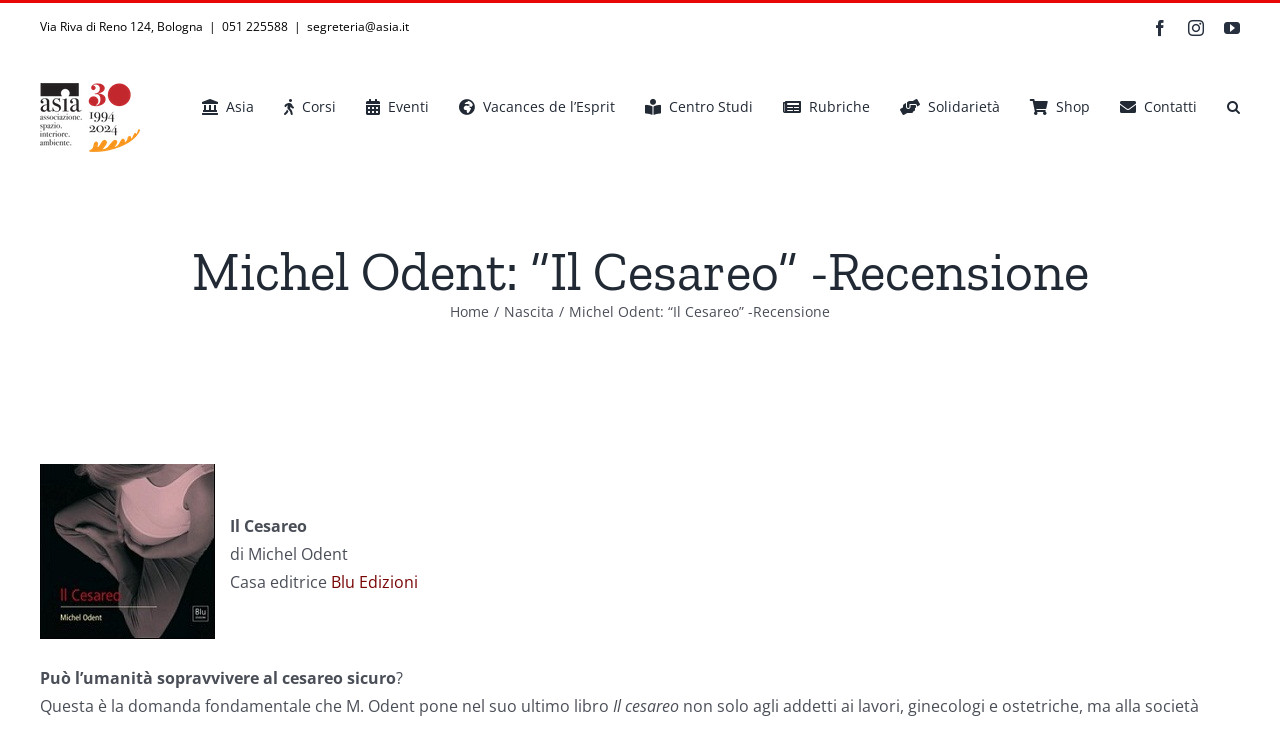

--- FILE ---
content_type: text/html; charset=UTF-8
request_url: https://www.asia.it/articoli/paola-chini-odent-cesareo/
body_size: 22443
content:
<!DOCTYPE html>
<html class="avada-html-layout-wide avada-html-header-position-top" lang="it-IT" prefix="og: http://ogp.me/ns# fb: http://ogp.me/ns/fb#" prefix="og: https://ogp.me/ns#">
<head>
	<meta http-equiv="X-UA-Compatible" content="IE=edge" />
	<meta http-equiv="Content-Type" content="text/html; charset=utf-8"/>
	<meta name="viewport" content="width=device-width, initial-scale=1" />
	<meta name="dlm-version" content="5.1.6">
<!-- Ottimizzazione per i motori di ricerca di Rank Math - https://rankmath.com/ -->
<title>Michel Odent: &quot;Il Cesareo&quot; -Recensione - ASIA</title>
<meta name="description" content="Pu&ograve; l&#039;umanit&agrave; sopravvivere al cesareo sicuro? Questa &egrave; la domanda che Odent pone nel suo ultimo libro agli addetti ai lavori e alla societ&agrave; intera."/>
<meta name="robots" content="index, follow, max-snippet:-1, max-video-preview:-1, max-image-preview:large"/>
<link rel="canonical" href="https://www.asia.it/articoli/paola-chini-odent-cesareo/" />
<meta property="og:locale" content="it_IT" />
<meta property="og:type" content="article" />
<meta property="og:title" content="Michel Odent: &quot;Il Cesareo&quot; -Recensione - ASIA" />
<meta property="og:description" content="Pu&ograve; l&#039;umanit&agrave; sopravvivere al cesareo sicuro? Questa &egrave; la domanda che Odent pone nel suo ultimo libro agli addetti ai lavori e alla societ&agrave; intera." />
<meta property="og:url" content="https://www.asia.it/articoli/paola-chini-odent-cesareo/" />
<meta property="og:site_name" content="ASIA" />
<meta property="article:tag" content="Libri consigliati" />
<meta property="article:tag" content="Michel Odent" />
<meta property="article:tag" content="parto" />
<meta property="article:tag" content="Recensioni" />
<meta property="article:section" content="Nascita" />
<meta property="og:updated_time" content="2021-10-17T15:08:40+02:00" />
<meta property="article:published_time" content="2010-10-20T00:00:00+02:00" />
<meta property="article:modified_time" content="2021-10-17T15:08:40+02:00" />
<meta name="twitter:card" content="summary_large_image" />
<meta name="twitter:title" content="Michel Odent: &quot;Il Cesareo&quot; -Recensione - ASIA" />
<meta name="twitter:description" content="Pu&ograve; l&#039;umanit&agrave; sopravvivere al cesareo sicuro? Questa &egrave; la domanda che Odent pone nel suo ultimo libro agli addetti ai lavori e alla societ&agrave; intera." />
<meta name="twitter:label1" content="Scritto da" />
<meta name="twitter:data1" content="Redazione ASIA" />
<meta name="twitter:label2" content="Tempo di lettura" />
<meta name="twitter:data2" content="7 minuti" />
<script type="application/ld+json" class="rank-math-schema">{"@context":"https://schema.org","@graph":[{"@type":["Person","Organization"],"@id":"https://www.asia.it/#person","name":"ASIA"},{"@type":"WebSite","@id":"https://www.asia.it/#website","url":"https://www.asia.it","name":"ASIA","publisher":{"@id":"https://www.asia.it/#person"},"inLanguage":"it-IT"},{"@type":"ImageObject","@id":"https://www.asia.it/wp-content/uploads/2021/07/cesareo.jpg","url":"https://www.asia.it/wp-content/uploads/2021/07/cesareo.jpg","width":"175","height":"175","inLanguage":"it-IT"},{"@type":"WebPage","@id":"https://www.asia.it/articoli/paola-chini-odent-cesareo/#webpage","url":"https://www.asia.it/articoli/paola-chini-odent-cesareo/","name":"Michel Odent: &quot;Il Cesareo&quot; -Recensione - ASIA","datePublished":"2010-10-20T00:00:00+02:00","dateModified":"2021-10-17T15:08:40+02:00","isPartOf":{"@id":"https://www.asia.it/#website"},"primaryImageOfPage":{"@id":"https://www.asia.it/wp-content/uploads/2021/07/cesareo.jpg"},"inLanguage":"it-IT"},{"@type":"Person","@id":"https://www.asia.it/author/redazioneasia-it/","name":"Redazione ASIA","url":"https://www.asia.it/author/redazioneasia-it/","image":{"@type":"ImageObject","@id":"https://secure.gravatar.com/avatar/adba757e1229ce6e0a24c9258a1a680964512e80357296d1f0d390c6c829c16c?s=96&amp;d=mm&amp;r=g","url":"https://secure.gravatar.com/avatar/adba757e1229ce6e0a24c9258a1a680964512e80357296d1f0d390c6c829c16c?s=96&amp;d=mm&amp;r=g","caption":"Redazione ASIA","inLanguage":"it-IT"}},{"@type":"BlogPosting","headline":"Michel Odent: &quot;Il Cesareo&quot; -Recensione - ASIA","datePublished":"2010-10-20T00:00:00+02:00","dateModified":"2021-10-17T15:08:40+02:00","articleSection":"Nascita","author":{"@id":"https://www.asia.it/author/redazioneasia-it/","name":"Redazione ASIA"},"publisher":{"@id":"https://www.asia.it/#person"},"description":"Pu&ograve; l&#039;umanit&agrave; sopravvivere al cesareo sicuro? Questa &egrave; la domanda che Odent pone nel suo ultimo libro agli addetti ai lavori e alla societ&agrave; intera.","name":"Michel Odent: &quot;Il Cesareo&quot; -Recensione - ASIA","@id":"https://www.asia.it/articoli/paola-chini-odent-cesareo/#richSnippet","isPartOf":{"@id":"https://www.asia.it/articoli/paola-chini-odent-cesareo/#webpage"},"image":{"@id":"https://www.asia.it/wp-content/uploads/2021/07/cesareo.jpg"},"inLanguage":"it-IT","mainEntityOfPage":{"@id":"https://www.asia.it/articoli/paola-chini-odent-cesareo/#webpage"}}]}</script>
<!-- /Rank Math WordPress SEO plugin -->

<link rel="alternate" type="application/rss+xml" title="ASIA &raquo; Feed" href="https://www.asia.it/feed/" />
<link rel="alternate" type="application/rss+xml" title="ASIA &raquo; Feed dei commenti" href="https://www.asia.it/comments/feed/" />
		
		
		
				<link rel="alternate" type="application/rss+xml" title="ASIA &raquo; Michel Odent: &#8220;Il Cesareo&#8221; -Recensione Feed dei commenti" href="https://www.asia.it/articoli/paola-chini-odent-cesareo/feed/" />
<link rel="alternate" title="oEmbed (JSON)" type="application/json+oembed" href="https://www.asia.it/wp-json/oembed/1.0/embed?url=https%3A%2F%2Fwww.asia.it%2Farticoli%2Fpaola-chini-odent-cesareo%2F" />
<link rel="alternate" title="oEmbed (XML)" type="text/xml+oembed" href="https://www.asia.it/wp-json/oembed/1.0/embed?url=https%3A%2F%2Fwww.asia.it%2Farticoli%2Fpaola-chini-odent-cesareo%2F&#038;format=xml" />
					<meta name="description" content="&nbsp;

Il Cesareo
di Michel Odent
Casa editrice Blu Edizioni

&nbsp;

Può l&#039;umanità sopravvivere al cesareo sicuro?
Questa è la domanda fondamentale che M. Odent pone nel suo ultimo libro Il cesareo non solo agli addetti ai lavori, ginecologi e ostetriche, ma alla società intera, a donne e uomini, a istituzioni universitarie"/>
				
		<meta property="og:locale" content="it_IT"/>
		<meta property="og:type" content="article"/>
		<meta property="og:site_name" content="ASIA"/>
		<meta property="og:title" content="Michel Odent: &quot;Il Cesareo&quot; -Recensione - ASIA"/>
				<meta property="og:description" content="&nbsp;

Il Cesareo
di Michel Odent
Casa editrice Blu Edizioni

&nbsp;

Può l&#039;umanità sopravvivere al cesareo sicuro?
Questa è la domanda fondamentale che M. Odent pone nel suo ultimo libro Il cesareo non solo agli addetti ai lavori, ginecologi e ostetriche, ma alla società intera, a donne e uomini, a istituzioni universitarie"/>
				<meta property="og:url" content="https://www.asia.it/articoli/paola-chini-odent-cesareo/"/>
										<meta property="article:published_time" content="2010-10-19T22:00:00+01:00"/>
							<meta property="article:modified_time" content="2021-10-17T13:08:40+01:00"/>
								<meta name="author" content="Redazione ASIA"/>
								<meta property="og:image" content="https://www.asia.it/wp-content/uploads/2021/07/cesareo.jpg"/>
		<meta property="og:image:width" content="175"/>
		<meta property="og:image:height" content="175"/>
		<meta property="og:image:type" content="image/jpeg"/>
				<style id='wp-img-auto-sizes-contain-inline-css' type='text/css'>
img:is([sizes=auto i],[sizes^="auto," i]){contain-intrinsic-size:3000px 1500px}
/*# sourceURL=wp-img-auto-sizes-contain-inline-css */
</style>
<style id='wp-emoji-styles-inline-css' type='text/css'>

	img.wp-smiley, img.emoji {
		display: inline !important;
		border: none !important;
		box-shadow: none !important;
		height: 1em !important;
		width: 1em !important;
		margin: 0 0.07em !important;
		vertical-align: -0.1em !important;
		background: none !important;
		padding: 0 !important;
	}
/*# sourceURL=wp-emoji-styles-inline-css */
</style>
<style id='wp-block-library-inline-css' type='text/css'>
:root{--wp-block-synced-color:#7a00df;--wp-block-synced-color--rgb:122,0,223;--wp-bound-block-color:var(--wp-block-synced-color);--wp-editor-canvas-background:#ddd;--wp-admin-theme-color:#007cba;--wp-admin-theme-color--rgb:0,124,186;--wp-admin-theme-color-darker-10:#006ba1;--wp-admin-theme-color-darker-10--rgb:0,107,160.5;--wp-admin-theme-color-darker-20:#005a87;--wp-admin-theme-color-darker-20--rgb:0,90,135;--wp-admin-border-width-focus:2px}@media (min-resolution:192dpi){:root{--wp-admin-border-width-focus:1.5px}}.wp-element-button{cursor:pointer}:root .has-very-light-gray-background-color{background-color:#eee}:root .has-very-dark-gray-background-color{background-color:#313131}:root .has-very-light-gray-color{color:#eee}:root .has-very-dark-gray-color{color:#313131}:root .has-vivid-green-cyan-to-vivid-cyan-blue-gradient-background{background:linear-gradient(135deg,#00d084,#0693e3)}:root .has-purple-crush-gradient-background{background:linear-gradient(135deg,#34e2e4,#4721fb 50%,#ab1dfe)}:root .has-hazy-dawn-gradient-background{background:linear-gradient(135deg,#faaca8,#dad0ec)}:root .has-subdued-olive-gradient-background{background:linear-gradient(135deg,#fafae1,#67a671)}:root .has-atomic-cream-gradient-background{background:linear-gradient(135deg,#fdd79a,#004a59)}:root .has-nightshade-gradient-background{background:linear-gradient(135deg,#330968,#31cdcf)}:root .has-midnight-gradient-background{background:linear-gradient(135deg,#020381,#2874fc)}:root{--wp--preset--font-size--normal:16px;--wp--preset--font-size--huge:42px}.has-regular-font-size{font-size:1em}.has-larger-font-size{font-size:2.625em}.has-normal-font-size{font-size:var(--wp--preset--font-size--normal)}.has-huge-font-size{font-size:var(--wp--preset--font-size--huge)}.has-text-align-center{text-align:center}.has-text-align-left{text-align:left}.has-text-align-right{text-align:right}.has-fit-text{white-space:nowrap!important}#end-resizable-editor-section{display:none}.aligncenter{clear:both}.items-justified-left{justify-content:flex-start}.items-justified-center{justify-content:center}.items-justified-right{justify-content:flex-end}.items-justified-space-between{justify-content:space-between}.screen-reader-text{border:0;clip-path:inset(50%);height:1px;margin:-1px;overflow:hidden;padding:0;position:absolute;width:1px;word-wrap:normal!important}.screen-reader-text:focus{background-color:#ddd;clip-path:none;color:#444;display:block;font-size:1em;height:auto;left:5px;line-height:normal;padding:15px 23px 14px;text-decoration:none;top:5px;width:auto;z-index:100000}html :where(.has-border-color){border-style:solid}html :where([style*=border-top-color]){border-top-style:solid}html :where([style*=border-right-color]){border-right-style:solid}html :where([style*=border-bottom-color]){border-bottom-style:solid}html :where([style*=border-left-color]){border-left-style:solid}html :where([style*=border-width]){border-style:solid}html :where([style*=border-top-width]){border-top-style:solid}html :where([style*=border-right-width]){border-right-style:solid}html :where([style*=border-bottom-width]){border-bottom-style:solid}html :where([style*=border-left-width]){border-left-style:solid}html :where(img[class*=wp-image-]){height:auto;max-width:100%}:where(figure){margin:0 0 1em}html :where(.is-position-sticky){--wp-admin--admin-bar--position-offset:var(--wp-admin--admin-bar--height,0px)}@media screen and (max-width:600px){html :where(.is-position-sticky){--wp-admin--admin-bar--position-offset:0px}}

/*# sourceURL=wp-block-library-inline-css */
</style><style id='global-styles-inline-css' type='text/css'>
:root{--wp--preset--aspect-ratio--square: 1;--wp--preset--aspect-ratio--4-3: 4/3;--wp--preset--aspect-ratio--3-4: 3/4;--wp--preset--aspect-ratio--3-2: 3/2;--wp--preset--aspect-ratio--2-3: 2/3;--wp--preset--aspect-ratio--16-9: 16/9;--wp--preset--aspect-ratio--9-16: 9/16;--wp--preset--color--black: #000000;--wp--preset--color--cyan-bluish-gray: #abb8c3;--wp--preset--color--white: #ffffff;--wp--preset--color--pale-pink: #f78da7;--wp--preset--color--vivid-red: #cf2e2e;--wp--preset--color--luminous-vivid-orange: #ff6900;--wp--preset--color--luminous-vivid-amber: #fcb900;--wp--preset--color--light-green-cyan: #7bdcb5;--wp--preset--color--vivid-green-cyan: #00d084;--wp--preset--color--pale-cyan-blue: #8ed1fc;--wp--preset--color--vivid-cyan-blue: #0693e3;--wp--preset--color--vivid-purple: #9b51e0;--wp--preset--color--awb-color-1: #ffffff;--wp--preset--color--awb-color-2: #f9f9fb;--wp--preset--color--awb-color-3: #f2f3f5;--wp--preset--color--awb-color-4: #e2e2e2;--wp--preset--color--awb-color-5: #4a4e57;--wp--preset--color--awb-color-6: #e80707;--wp--preset--color--awb-color-7: #212934;--wp--preset--color--awb-color-8: #780404;--wp--preset--color--awb-color-custom-10: #333333;--wp--preset--color--awb-color-custom-11: rgba(242,243,245,0.7);--wp--preset--color--awb-color-custom-12: rgba(255,255,255,0.8);--wp--preset--color--awb-color-custom-13: #9ea0a4;--wp--preset--color--awb-color-custom-14: #d60707;--wp--preset--color--awb-color-custom-15: #ffffff;--wp--preset--color--awb-color-custom-16: #1d242d;--wp--preset--color--awb-color-custom-17: #e80707;--wp--preset--color--awb-color-custom-18: #26303e;--wp--preset--gradient--vivid-cyan-blue-to-vivid-purple: linear-gradient(135deg,rgb(6,147,227) 0%,rgb(155,81,224) 100%);--wp--preset--gradient--light-green-cyan-to-vivid-green-cyan: linear-gradient(135deg,rgb(122,220,180) 0%,rgb(0,208,130) 100%);--wp--preset--gradient--luminous-vivid-amber-to-luminous-vivid-orange: linear-gradient(135deg,rgb(252,185,0) 0%,rgb(255,105,0) 100%);--wp--preset--gradient--luminous-vivid-orange-to-vivid-red: linear-gradient(135deg,rgb(255,105,0) 0%,rgb(207,46,46) 100%);--wp--preset--gradient--very-light-gray-to-cyan-bluish-gray: linear-gradient(135deg,rgb(238,238,238) 0%,rgb(169,184,195) 100%);--wp--preset--gradient--cool-to-warm-spectrum: linear-gradient(135deg,rgb(74,234,220) 0%,rgb(151,120,209) 20%,rgb(207,42,186) 40%,rgb(238,44,130) 60%,rgb(251,105,98) 80%,rgb(254,248,76) 100%);--wp--preset--gradient--blush-light-purple: linear-gradient(135deg,rgb(255,206,236) 0%,rgb(152,150,240) 100%);--wp--preset--gradient--blush-bordeaux: linear-gradient(135deg,rgb(254,205,165) 0%,rgb(254,45,45) 50%,rgb(107,0,62) 100%);--wp--preset--gradient--luminous-dusk: linear-gradient(135deg,rgb(255,203,112) 0%,rgb(199,81,192) 50%,rgb(65,88,208) 100%);--wp--preset--gradient--pale-ocean: linear-gradient(135deg,rgb(255,245,203) 0%,rgb(182,227,212) 50%,rgb(51,167,181) 100%);--wp--preset--gradient--electric-grass: linear-gradient(135deg,rgb(202,248,128) 0%,rgb(113,206,126) 100%);--wp--preset--gradient--midnight: linear-gradient(135deg,rgb(2,3,129) 0%,rgb(40,116,252) 100%);--wp--preset--font-size--small: 12px;--wp--preset--font-size--medium: 20px;--wp--preset--font-size--large: 24px;--wp--preset--font-size--x-large: 42px;--wp--preset--font-size--normal: 16px;--wp--preset--font-size--xlarge: 32px;--wp--preset--font-size--huge: 48px;--wp--preset--spacing--20: 0.44rem;--wp--preset--spacing--30: 0.67rem;--wp--preset--spacing--40: 1rem;--wp--preset--spacing--50: 1.5rem;--wp--preset--spacing--60: 2.25rem;--wp--preset--spacing--70: 3.38rem;--wp--preset--spacing--80: 5.06rem;--wp--preset--shadow--natural: 6px 6px 9px rgba(0, 0, 0, 0.2);--wp--preset--shadow--deep: 12px 12px 50px rgba(0, 0, 0, 0.4);--wp--preset--shadow--sharp: 6px 6px 0px rgba(0, 0, 0, 0.2);--wp--preset--shadow--outlined: 6px 6px 0px -3px rgb(255, 255, 255), 6px 6px rgb(0, 0, 0);--wp--preset--shadow--crisp: 6px 6px 0px rgb(0, 0, 0);}:where(.is-layout-flex){gap: 0.5em;}:where(.is-layout-grid){gap: 0.5em;}body .is-layout-flex{display: flex;}.is-layout-flex{flex-wrap: wrap;align-items: center;}.is-layout-flex > :is(*, div){margin: 0;}body .is-layout-grid{display: grid;}.is-layout-grid > :is(*, div){margin: 0;}:where(.wp-block-columns.is-layout-flex){gap: 2em;}:where(.wp-block-columns.is-layout-grid){gap: 2em;}:where(.wp-block-post-template.is-layout-flex){gap: 1.25em;}:where(.wp-block-post-template.is-layout-grid){gap: 1.25em;}.has-black-color{color: var(--wp--preset--color--black) !important;}.has-cyan-bluish-gray-color{color: var(--wp--preset--color--cyan-bluish-gray) !important;}.has-white-color{color: var(--wp--preset--color--white) !important;}.has-pale-pink-color{color: var(--wp--preset--color--pale-pink) !important;}.has-vivid-red-color{color: var(--wp--preset--color--vivid-red) !important;}.has-luminous-vivid-orange-color{color: var(--wp--preset--color--luminous-vivid-orange) !important;}.has-luminous-vivid-amber-color{color: var(--wp--preset--color--luminous-vivid-amber) !important;}.has-light-green-cyan-color{color: var(--wp--preset--color--light-green-cyan) !important;}.has-vivid-green-cyan-color{color: var(--wp--preset--color--vivid-green-cyan) !important;}.has-pale-cyan-blue-color{color: var(--wp--preset--color--pale-cyan-blue) !important;}.has-vivid-cyan-blue-color{color: var(--wp--preset--color--vivid-cyan-blue) !important;}.has-vivid-purple-color{color: var(--wp--preset--color--vivid-purple) !important;}.has-black-background-color{background-color: var(--wp--preset--color--black) !important;}.has-cyan-bluish-gray-background-color{background-color: var(--wp--preset--color--cyan-bluish-gray) !important;}.has-white-background-color{background-color: var(--wp--preset--color--white) !important;}.has-pale-pink-background-color{background-color: var(--wp--preset--color--pale-pink) !important;}.has-vivid-red-background-color{background-color: var(--wp--preset--color--vivid-red) !important;}.has-luminous-vivid-orange-background-color{background-color: var(--wp--preset--color--luminous-vivid-orange) !important;}.has-luminous-vivid-amber-background-color{background-color: var(--wp--preset--color--luminous-vivid-amber) !important;}.has-light-green-cyan-background-color{background-color: var(--wp--preset--color--light-green-cyan) !important;}.has-vivid-green-cyan-background-color{background-color: var(--wp--preset--color--vivid-green-cyan) !important;}.has-pale-cyan-blue-background-color{background-color: var(--wp--preset--color--pale-cyan-blue) !important;}.has-vivid-cyan-blue-background-color{background-color: var(--wp--preset--color--vivid-cyan-blue) !important;}.has-vivid-purple-background-color{background-color: var(--wp--preset--color--vivid-purple) !important;}.has-black-border-color{border-color: var(--wp--preset--color--black) !important;}.has-cyan-bluish-gray-border-color{border-color: var(--wp--preset--color--cyan-bluish-gray) !important;}.has-white-border-color{border-color: var(--wp--preset--color--white) !important;}.has-pale-pink-border-color{border-color: var(--wp--preset--color--pale-pink) !important;}.has-vivid-red-border-color{border-color: var(--wp--preset--color--vivid-red) !important;}.has-luminous-vivid-orange-border-color{border-color: var(--wp--preset--color--luminous-vivid-orange) !important;}.has-luminous-vivid-amber-border-color{border-color: var(--wp--preset--color--luminous-vivid-amber) !important;}.has-light-green-cyan-border-color{border-color: var(--wp--preset--color--light-green-cyan) !important;}.has-vivid-green-cyan-border-color{border-color: var(--wp--preset--color--vivid-green-cyan) !important;}.has-pale-cyan-blue-border-color{border-color: var(--wp--preset--color--pale-cyan-blue) !important;}.has-vivid-cyan-blue-border-color{border-color: var(--wp--preset--color--vivid-cyan-blue) !important;}.has-vivid-purple-border-color{border-color: var(--wp--preset--color--vivid-purple) !important;}.has-vivid-cyan-blue-to-vivid-purple-gradient-background{background: var(--wp--preset--gradient--vivid-cyan-blue-to-vivid-purple) !important;}.has-light-green-cyan-to-vivid-green-cyan-gradient-background{background: var(--wp--preset--gradient--light-green-cyan-to-vivid-green-cyan) !important;}.has-luminous-vivid-amber-to-luminous-vivid-orange-gradient-background{background: var(--wp--preset--gradient--luminous-vivid-amber-to-luminous-vivid-orange) !important;}.has-luminous-vivid-orange-to-vivid-red-gradient-background{background: var(--wp--preset--gradient--luminous-vivid-orange-to-vivid-red) !important;}.has-very-light-gray-to-cyan-bluish-gray-gradient-background{background: var(--wp--preset--gradient--very-light-gray-to-cyan-bluish-gray) !important;}.has-cool-to-warm-spectrum-gradient-background{background: var(--wp--preset--gradient--cool-to-warm-spectrum) !important;}.has-blush-light-purple-gradient-background{background: var(--wp--preset--gradient--blush-light-purple) !important;}.has-blush-bordeaux-gradient-background{background: var(--wp--preset--gradient--blush-bordeaux) !important;}.has-luminous-dusk-gradient-background{background: var(--wp--preset--gradient--luminous-dusk) !important;}.has-pale-ocean-gradient-background{background: var(--wp--preset--gradient--pale-ocean) !important;}.has-electric-grass-gradient-background{background: var(--wp--preset--gradient--electric-grass) !important;}.has-midnight-gradient-background{background: var(--wp--preset--gradient--midnight) !important;}.has-small-font-size{font-size: var(--wp--preset--font-size--small) !important;}.has-medium-font-size{font-size: var(--wp--preset--font-size--medium) !important;}.has-large-font-size{font-size: var(--wp--preset--font-size--large) !important;}.has-x-large-font-size{font-size: var(--wp--preset--font-size--x-large) !important;}
/*# sourceURL=global-styles-inline-css */
</style>

<style id='classic-theme-styles-inline-css' type='text/css'>
/*! This file is auto-generated */
.wp-block-button__link{color:#fff;background-color:#32373c;border-radius:9999px;box-shadow:none;text-decoration:none;padding:calc(.667em + 2px) calc(1.333em + 2px);font-size:1.125em}.wp-block-file__button{background:#32373c;color:#fff;text-decoration:none}
/*# sourceURL=/wp-includes/css/classic-themes.min.css */
</style>
<link rel='stylesheet' id='swpcss-css' href='https://www.asia.it/wp-content/plugins/sendy-widget-pro/css/sendy.css?ver=6.9' type='text/css' media='all' />
<link rel='stylesheet' id='fusion-dynamic-css-css' href='https://www.asia.it/wp-content/uploads/fusion-styles/4df871a2f4470baa48c14043ba862976.min.css?ver=3.14.2' type='text/css' media='all' />
<script type="text/javascript" src="https://www.asia.it/wp-includes/js/jquery/jquery.min.js?ver=3.7.1" id="jquery-core-js"></script>
<script type="text/javascript" src="https://www.asia.it/wp-includes/js/jquery/jquery-migrate.min.js?ver=3.4.1" id="jquery-migrate-js"></script>
<script type="text/javascript" id="swpjs-js-extra">
/* <![CDATA[ */
var swp = {"ajaxurl":"https://www.asia.it/wp-admin/admin-ajax.php"};
//# sourceURL=swpjs-js-extra
/* ]]> */
</script>
<script type="text/javascript" src="https://www.asia.it/wp-content/plugins/sendy-widget-pro/js/sendy.js?ver=6.9" id="swpjs-js"></script>
<link rel="https://api.w.org/" href="https://www.asia.it/wp-json/" /><link rel="alternate" title="JSON" type="application/json" href="https://www.asia.it/wp-json/wp/v2/posts/1375" /><link rel="EditURI" type="application/rsd+xml" title="RSD" href="https://www.asia.it/xmlrpc.php?rsd" />
<meta name="generator" content="WordPress 6.9" />
<link rel='shortlink' href='https://www.asia.it/?p=1375' />
<meta name="ti-site-data" content="[base64]" /><!-- Analytics by WP Statistics - https://wp-statistics.com -->
<link rel="preload" href="https://www.asia.it/wp-content/themes/Avada/includes/lib/assets/fonts/icomoon/awb-icons.woff" as="font" type="font/woff" crossorigin><link rel="preload" href="//www.asia.it/wp-content/themes/Avada/includes/lib/assets/fonts/fontawesome/webfonts/fa-brands-400.woff2" as="font" type="font/woff2" crossorigin><link rel="preload" href="//www.asia.it/wp-content/themes/Avada/includes/lib/assets/fonts/fontawesome/webfonts/fa-regular-400.woff2" as="font" type="font/woff2" crossorigin><link rel="preload" href="//www.asia.it/wp-content/themes/Avada/includes/lib/assets/fonts/fontawesome/webfonts/fa-solid-900.woff2" as="font" type="font/woff2" crossorigin><style type="text/css" id="css-fb-visibility">@media screen and (max-width: 640px){.fusion-no-small-visibility{display:none !important;}body .sm-text-align-center{text-align:center !important;}body .sm-text-align-left{text-align:left !important;}body .sm-text-align-right{text-align:right !important;}body .sm-text-align-justify{text-align:justify !important;}body .sm-flex-align-center{justify-content:center !important;}body .sm-flex-align-flex-start{justify-content:flex-start !important;}body .sm-flex-align-flex-end{justify-content:flex-end !important;}body .sm-mx-auto{margin-left:auto !important;margin-right:auto !important;}body .sm-ml-auto{margin-left:auto !important;}body .sm-mr-auto{margin-right:auto !important;}body .fusion-absolute-position-small{position:absolute;width:100%;}.awb-sticky.awb-sticky-small{ position: sticky; top: var(--awb-sticky-offset,0); }}@media screen and (min-width: 641px) and (max-width: 1024px){.fusion-no-medium-visibility{display:none !important;}body .md-text-align-center{text-align:center !important;}body .md-text-align-left{text-align:left !important;}body .md-text-align-right{text-align:right !important;}body .md-text-align-justify{text-align:justify !important;}body .md-flex-align-center{justify-content:center !important;}body .md-flex-align-flex-start{justify-content:flex-start !important;}body .md-flex-align-flex-end{justify-content:flex-end !important;}body .md-mx-auto{margin-left:auto !important;margin-right:auto !important;}body .md-ml-auto{margin-left:auto !important;}body .md-mr-auto{margin-right:auto !important;}body .fusion-absolute-position-medium{position:absolute;width:100%;}.awb-sticky.awb-sticky-medium{ position: sticky; top: var(--awb-sticky-offset,0); }}@media screen and (min-width: 1025px){.fusion-no-large-visibility{display:none !important;}body .lg-text-align-center{text-align:center !important;}body .lg-text-align-left{text-align:left !important;}body .lg-text-align-right{text-align:right !important;}body .lg-text-align-justify{text-align:justify !important;}body .lg-flex-align-center{justify-content:center !important;}body .lg-flex-align-flex-start{justify-content:flex-start !important;}body .lg-flex-align-flex-end{justify-content:flex-end !important;}body .lg-mx-auto{margin-left:auto !important;margin-right:auto !important;}body .lg-ml-auto{margin-left:auto !important;}body .lg-mr-auto{margin-right:auto !important;}body .fusion-absolute-position-large{position:absolute;width:100%;}.awb-sticky.awb-sticky-large{ position: sticky; top: var(--awb-sticky-offset,0); }}</style><script type="text/javascript" id="google_gtagjs" src="https://www.googletagmanager.com/gtag/js?id=G-N17ENPSQME" async="async"></script>
<script type="text/javascript" id="google_gtagjs-inline">
/* <![CDATA[ */
window.dataLayer = window.dataLayer || [];function gtag(){dataLayer.push(arguments);}gtag('js', new Date());gtag('config', 'G-N17ENPSQME', {} );
/* ]]> */
</script>
<link rel="icon" href="https://www.asia.it/wp-content/uploads/2022/08/cropped-favicon-32x32.png" sizes="32x32" />
<link rel="icon" href="https://www.asia.it/wp-content/uploads/2022/08/cropped-favicon-192x192.png" sizes="192x192" />
<link rel="apple-touch-icon" href="https://www.asia.it/wp-content/uploads/2022/08/cropped-favicon-180x180.png" />
<meta name="msapplication-TileImage" content="https://www.asia.it/wp-content/uploads/2022/08/cropped-favicon-270x270.png" />
		<script type="text/javascript">
			var doc = document.documentElement;
			doc.setAttribute( 'data-useragent', navigator.userAgent );
		</script>
		
	<meta name="format-detection" content="telephone=no">
<!-- Meta Pixel Code -->
<script>
!function(f,b,e,v,n,t,s)
{if(f.fbq)return;n=f.fbq=function(){n.callMethod?
n.callMethod.apply(n,arguments):n.queue.push(arguments)};
if(!f._fbq)f._fbq=n;n.push=n;n.loaded=!0;n.version='2.0';
n.queue=[];t=b.createElement(e);t.async=!0;
t.src=v;s=b.getElementsByTagName(e)[0];
s.parentNode.insertBefore(t,s)}(window, document,'script',
'https://connect.facebook.net/en_US/fbevents.js');
fbq('init', '244113456043174');
fbq('track', 'PageView');
</script>
<noscript><img height="1" width="1" style="display:none"
src="https://www.facebook.com/tr?id=244113456043174&ev=PageView&noscript=1"
/></noscript>
<!-- End Meta Pixel Code --></head>

<body class="wp-singular post-template-default single single-post postid-1375 single-format-standard wp-theme-Avada fusion-image-hovers fusion-pagination-sizing fusion-button_type-flat fusion-button_span-no fusion-button_gradient-linear avada-image-rollover-circle-yes avada-image-rollover-no fusion-has-button-gradient fusion-body ltr fusion-sticky-header no-mobile-slidingbar no-desktop-totop no-mobile-totop avada-has-rev-slider-styles fusion-disable-outline fusion-sub-menu-slide mobile-logo-pos-left layout-wide-mode avada-has-boxed-modal-shadow- layout-scroll-offset-full avada-has-zero-margin-offset-top fusion-top-header menu-text-align-center mobile-menu-design-modern fusion-show-pagination-text fusion-header-layout-v2 avada-responsive avada-footer-fx-none avada-menu-highlight-style-bottombar fusion-search-form-clean fusion-main-menu-search-overlay fusion-avatar-circle avada-dropdown-styles avada-blog-layout-medium avada-blog-archive-layout-medium avada-header-shadow-no avada-menu-icon-position-left avada-has-megamenu-shadow avada-has-mobile-menu-search avada-has-main-nav-search-icon avada-has-breadcrumb-mobile-hidden avada-has-titlebar-content_only avada-has-pagination-width_height avada-flyout-menu-direction-fade avada-ec-views-v1" data-awb-post-id="1375">
		<a class="skip-link screen-reader-text" href="#content">Salta al contenuto</a>

	<div id="boxed-wrapper">
		
		<div id="wrapper" class="fusion-wrapper">
			<div id="home" style="position:relative;top:-1px;"></div>
							
					
			<header class="fusion-header-wrapper">
				<div class="fusion-header-v2 fusion-logo-alignment fusion-logo-left fusion-sticky-menu- fusion-sticky-logo-1 fusion-mobile-logo-  fusion-mobile-menu-design-modern">
					
<div class="fusion-secondary-header">
	<div class="fusion-row">
					<div class="fusion-alignleft">
				<div class="fusion-contact-info"><span class="fusion-contact-info-phone-number">Via Riva di Reno 124, Bologna  |  051 225588</span><span class="fusion-header-separator">|</span><span class="fusion-contact-info-email-address"><a href="mailto:s&#101;g&#114;&#101;t&#101;r&#105;&#97;&#64;a&#115;&#105;&#97;.i&#116;">s&#101;g&#114;&#101;t&#101;r&#105;&#97;&#64;a&#115;&#105;&#97;.i&#116;</a></span></div>			</div>
							<div class="fusion-alignright">
				<div class="fusion-social-links-header"><div class="fusion-social-networks"><div class="fusion-social-networks-wrapper"><a  class="fusion-social-network-icon fusion-tooltip fusion-facebook awb-icon-facebook" style data-placement="bottom" data-title="Facebook" data-toggle="tooltip" title="Facebook" href="https://www.facebook.com/associazioneasia" target="_blank" rel="noreferrer"><span class="screen-reader-text">Facebook</span></a><a  class="fusion-social-network-icon fusion-tooltip fusion-instagram awb-icon-instagram" style data-placement="bottom" data-title="Instagram" data-toggle="tooltip" title="Instagram" href="https://www.instagram.com/associazioneasia" target="_blank" rel="noopener noreferrer"><span class="screen-reader-text">Instagram</span></a><a  class="fusion-social-network-icon fusion-tooltip fusion-youtube awb-icon-youtube" style data-placement="bottom" data-title="YouTube" data-toggle="tooltip" title="YouTube" href="https://www.youtube.com/associazioneasia" target="_blank" rel="noopener noreferrer"><span class="screen-reader-text">YouTube</span></a></div></div></div>			</div>
			</div>
</div>
<div class="fusion-header-sticky-height"></div>
<div class="fusion-header">
	<div class="fusion-row">
					<div class="fusion-logo" data-margin-top="31px" data-margin-bottom="31px" data-margin-left="0px" data-margin-right="0px">
			<a class="fusion-logo-link"  href="https://www.asia.it/" >

						<!-- standard logo -->
			<img src="https://www.asia.it/wp-content/uploads/2024/05/asia30-100px.png" srcset="https://www.asia.it/wp-content/uploads/2024/05/asia30-100px.png 1x, https://www.asia.it/wp-content/uploads/2024/05/asia30-200px.png 2x" width="100" height="69" style="max-height:69px;height:auto;" alt="ASIA Logo" data-retina_logo_url="https://www.asia.it/wp-content/uploads/2024/05/asia30-200px.png" class="fusion-standard-logo" />

			
											<!-- sticky header logo -->
				<img src="https://www.asia.it/wp-content/uploads/2024/05/asia30-100px.png" srcset="https://www.asia.it/wp-content/uploads/2024/05/asia30-100px.png 1x, https://www.asia.it/wp-content/uploads/2024/05/asia30-200px.png 2x" width="100" height="69" style="max-height:69px;height:auto;" alt="ASIA Logo" data-retina_logo_url="https://www.asia.it/wp-content/uploads/2024/05/asia30-200px.png" class="fusion-sticky-logo" />
					</a>
		</div>		<nav class="fusion-main-menu" aria-label="Menu Principale"><div class="fusion-overlay-search">		<form role="search" class="searchform fusion-search-form  fusion-search-form-clean" method="get" action="https://www.asia.it/">
			<div class="fusion-search-form-content">

				
				<div class="fusion-search-field search-field">
					<label><span class="screen-reader-text">Cerca per:</span>
													<input type="search" value="" name="s" class="s" placeholder="Cerca..." required aria-required="true" aria-label="Cerca..."/>
											</label>
				</div>
				<div class="fusion-search-button search-button">
					<input type="submit" class="fusion-search-submit searchsubmit" aria-label="Cerca" value="&#xf002;" />
									</div>

				
			</div>


			
		</form>
		<div class="fusion-search-spacer"></div><a href="#" role="button" aria-label="Close Search" class="fusion-close-search"></a></div><ul id="menu-menu-principale" class="fusion-menu"><li  id="menu-item-8356"  class="menu-item menu-item-type-post_type menu-item-object-page menu-item-has-children menu-item-8356 fusion-megamenu-menu "  data-item-id="8356"><a  href="https://www.asia.it/associazione/" class="fusion-flex-link fusion-bottombar-highlight"><span class="fusion-megamenu-icon"><i class="glyphicon fa-landmark fas" aria-hidden="true"></i></span><span class="menu-text">Asia</span></a><div class="fusion-megamenu-wrapper fusion-columns-2 columns-per-row-2 columns-2 col-span-4"><div class="row"><div class="fusion-megamenu-holder" style="width:399.9984px;" data-width="399.9984px"><ul class="fusion-megamenu"><li  id="menu-item-8593"  class="menu-item menu-item-type-custom menu-item-object-custom menu-item-has-children menu-item-8593 fusion-megamenu-submenu fusion-megamenu-columns-2 col-lg-6 col-md-6 col-sm-6"  style="width:50%;"><div class='fusion-megamenu-title'><span class="awb-justify-title">Soci</span></div><ul class="sub-menu"><li  id="menu-item-8365"  class="menu-item menu-item-type-post_type menu-item-object-page menu-item-8365" ><a  href="https://www.asia.it/associazione/tesseramento/" class="fusion-bottombar-highlight"><span><span class="fusion-megamenu-bullet"></span>Tesseramento</span></a></li><li  id="menu-item-8358"  class="menu-item menu-item-type-post_type menu-item-object-page menu-item-8358" ><a  href="https://www.asia.it/associazione/biblioteca/" class="fusion-bottombar-highlight"><span><span class="fusion-megamenu-bullet"></span>Biblioteca</span></a></li><li  id="menu-item-9224"  class="menu-item menu-item-type-post_type menu-item-object-page menu-item-9224" ><a  href="https://www.asia.it/5x1000/" class="fusion-bottombar-highlight"><span><span class="fusion-megamenu-bullet"></span>5×1000</span></a></li><li  id="menu-item-8364"  class="menu-item menu-item-type-post_type menu-item-object-page menu-item-8364" ><a  href="https://www.asia.it/associazione/donazioni/" class="fusion-bottombar-highlight"><span><span class="fusion-megamenu-bullet"></span>Donazioni</span></a></li></ul></li><li  id="menu-item-8594"  class="menu-item menu-item-type-custom menu-item-object-custom menu-item-has-children menu-item-8594 fusion-megamenu-submenu fusion-megamenu-columns-2 col-lg-6 col-md-6 col-sm-6"  style="width:50%;"><div class='fusion-megamenu-title'><span class="awb-justify-title">Istituzionale</span></div><ul class="sub-menu"><li  id="menu-item-8592"  class="menu-item menu-item-type-post_type menu-item-object-page menu-item-8592" ><a  href="https://www.asia.it/associazione/storia/" class="fusion-bottombar-highlight"><span><span class="fusion-megamenu-bullet"></span>La nostra storia</span></a></li><li  id="menu-item-8591"  class="menu-item menu-item-type-post_type menu-item-object-page menu-item-8591" ><a  href="https://www.asia.it/associazione/filosofia/" class="fusion-bottombar-highlight"><span><span class="fusion-megamenu-bullet"></span>Filosofia</span></a></li><li  id="menu-item-8359"  class="menu-item menu-item-type-post_type menu-item-object-page menu-item-8359" ><a  href="https://www.asia.it/associazione/statuto/" class="fusion-bottombar-highlight"><span><span class="fusion-megamenu-bullet"></span>Statuto</span></a></li><li  id="menu-item-9797"  class="menu-item menu-item-type-post_type menu-item-object-page menu-item-9797" ><a  href="https://www.asia.it/associazione/regolamento/" class="fusion-bottombar-highlight"><span><span class="fusion-megamenu-bullet"></span>Regolamento</span></a></li><li  id="menu-item-11070"  class="menu-item menu-item-type-post_type menu-item-object-page menu-item-11070" ><a  href="https://www.asia.it/associazione/safeguarding/" class="fusion-bottombar-highlight"><span><span class="fusion-megamenu-bullet"></span>Safeguarding</span></a></li><li  id="menu-item-11087"  class="menu-item menu-item-type-post_type menu-item-object-page menu-item-11087" ><a  href="https://www.asia.it/associazione/rendicontazione/" class="fusion-bottombar-highlight"><span><span class="fusion-megamenu-bullet"></span>Rendicontazione</span></a></li><li  id="menu-item-8357"  class="menu-item menu-item-type-post_type menu-item-object-page menu-item-8357" ><a  href="https://www.asia.it/associazione/consiglio-direttivo/" class="fusion-bottombar-highlight"><span><span class="fusion-megamenu-bullet"></span>Direttivo</span></a></li><li  id="menu-item-8590"  class="menu-item menu-item-type-post_type menu-item-object-page menu-item-8590" ><a  href="https://www.asia.it/associazione/persone/" class="fusion-bottombar-highlight"><span><span class="fusion-megamenu-bullet"></span>Persone</span></a></li><li  id="menu-item-10440"  class="menu-item menu-item-type-post_type menu-item-object-page menu-item-10440" ><a  href="https://www.asia.it/newsletter/" class="fusion-bottombar-highlight"><span><span class="fusion-megamenu-bullet"></span>Newsletter</span></a></li></ul></li></ul></div><div style="clear:both;"></div></div></div></li><li  id="menu-item-31"  class="menu-item menu-item-type-custom menu-item-object-custom menu-item-has-children menu-item-31 fusion-megamenu-menu "  data-item-id="31"><a  href="/corsi/" class="fusion-flex-link fusion-bottombar-highlight"><span class="fusion-megamenu-icon"><i class="glyphicon fa-walking fas" aria-hidden="true"></i></span><span class="menu-text">Corsi</span></a><div class="fusion-megamenu-wrapper fusion-columns-5 columns-per-row-5 columns-8 col-span-12 fusion-megamenu-fullwidth fusion-megamenu-width-site-width"><div class="row"><div class="fusion-megamenu-holder" style="width:1200px;" data-width="1200px"><ul class="fusion-megamenu fusion-megamenu-border"><li  id="menu-item-7027"  class="menu-item menu-item-type-post_type menu-item-object-page menu-item-has-children menu-item-7027 fusion-megamenu-submenu menu-item-has-link fusion-megamenu-columns-5 col-lg-2 col-md-2 col-sm-2" ><div class='fusion-megamenu-title'><a class="awb-justify-title" href="https://www.asia.it/corsi/yoga/">Yoga</a></div><ul class="sub-menu"><li  id="menu-item-9175"  class="menu-item menu-item-type-post_type menu-item-object-page menu-item-9175" ><a  href="https://www.asia.it/corsi/yoga/yoga-del-risveglio/" class="fusion-bottombar-highlight"><span><span class="fusion-megamenu-bullet"></span>Yoga del risveglio</span></a></li><li  id="menu-item-7023"  class="menu-item menu-item-type-post_type menu-item-object-page menu-item-7023" ><a  href="https://www.asia.it/corsi/yoga/yoga-dinamico/" class="fusion-bottombar-highlight"><span><span class="fusion-megamenu-bullet"></span>Yoga Dinamico</span></a></li><li  id="menu-item-7010"  class="menu-item menu-item-type-post_type menu-item-object-page menu-item-7010" ><a  href="https://www.asia.it/corsi/yoga/hatha-yoga/" class="fusion-bottombar-highlight"><span><span class="fusion-megamenu-bullet"></span>Hatha Yoga</span></a></li><li  id="menu-item-9578"  class="menu-item menu-item-type-post_type menu-item-object-page menu-item-9578" ><a  href="https://www.asia.it/corsi/yoga/yoga-bimbi/" class="fusion-bottombar-highlight"><span><span class="fusion-megamenu-bullet"></span>Yoga Bimbi</span></a></li></ul></li><li  id="menu-item-7060"  class="menu-item menu-item-type-post_type menu-item-object-page menu-item-has-children menu-item-7060 fusion-megamenu-submenu menu-item-has-link fusion-megamenu-columns-5 col-lg-2 col-md-2 col-sm-2" ><div class='fusion-megamenu-title'><a class="awb-justify-title" href="https://www.asia.it/corsi/meditazione/">Scuola di Meditazione</a></div><ul class="sub-menu"><li  id="menu-item-10918"  class="menu-item menu-item-type-post_type menu-item-object-page menu-item-10918" ><a  href="https://www.asia.it/corsi/meditazione/domeniche/" class="fusion-bottombar-highlight"><span><span class="fusion-megamenu-bullet"></span>Domeniche di meditazione gratuite</span></a></li><li  id="menu-item-10920"  class="menu-item menu-item-type-post_type menu-item-object-page menu-item-10920" ><a  href="https://www.asia.it/corsi/meditazione/imparare-a-meditare/" class="fusion-bottombar-highlight"><span><span class="fusion-megamenu-bullet"></span>Imparare a meditare</span></a></li><li  id="menu-item-11289"  class="menu-item menu-item-type-post_type menu-item-object-page menu-item-11289" ><a  href="https://www.asia.it/corsi/meditazione/laboratori-di-meditazione/" class="fusion-bottombar-highlight"><span><span class="fusion-megamenu-bullet"></span>Laboratori di Meditazione</span></a></li><li  id="menu-item-7011"  class="menu-item menu-item-type-post_type menu-item-object-page menu-item-7011" ><a  href="https://www.asia.it/corsi/meditazione/meditazione-yoga/" class="fusion-bottombar-highlight"><span><span class="fusion-megamenu-bullet"></span>Meditazione e Yoga</span></a></li><li  id="menu-item-10919"  class="menu-item menu-item-type-post_type menu-item-object-page menu-item-10919" ><a  href="https://www.asia.it/corsi/meditazione/ritiri/" class="fusion-bottombar-highlight"><span><span class="fusion-megamenu-bullet"></span>Ritiri di meditazione</span></a></li></ul></li><li  id="menu-item-7030"  class="menu-item menu-item-type-post_type menu-item-object-page menu-item-has-children menu-item-7030 fusion-megamenu-submenu menu-item-has-link fusion-megamenu-columns-5 col-lg-2 col-md-2 col-sm-2" ><div class='fusion-megamenu-title'><a class="awb-justify-title" href="https://www.asia.it/corsi/aikido/">Aikido</a></div><ul class="sub-menu"><li  id="menu-item-7004"  class="menu-item menu-item-type-post_type menu-item-object-page menu-item-7004" ><a  href="https://www.asia.it/corsi/aikido/aikido-adulti/" class="fusion-bottombar-highlight"><span><span class="fusion-megamenu-bullet"></span>Aikido Adulti</span></a></li><li  id="menu-item-7005"  class="menu-item menu-item-type-post_type menu-item-object-page menu-item-7005" ><a  href="https://www.asia.it/corsi/aikido/aikido-ragazzi/" class="fusion-bottombar-highlight"><span><span class="fusion-megamenu-bullet"></span>Aikido Ragazzi</span></a></li><li  id="menu-item-7003"  class="menu-item menu-item-type-post_type menu-item-object-page menu-item-7003" ><a  href="https://www.asia.it/corsi/aikido/aikido-bimbi/" class="fusion-bottombar-highlight"><span><span class="fusion-megamenu-bullet"></span>Aikido Bimbi</span></a></li><li  id="menu-item-7021"  class="menu-item menu-item-type-post_type menu-item-object-page menu-item-7021" ><a  href="https://www.asia.it/corsi/aikido/seminari-aikido/" class="fusion-bottombar-highlight"><span><span class="fusion-megamenu-bullet"></span>Seminari di Aikido</span></a></li></ul></li><li  id="menu-item-7012"  class="menu-item menu-item-type-post_type menu-item-object-page menu-item-has-children menu-item-7012 fusion-megamenu-submenu menu-item-has-link fusion-megamenu-columns-5 col-lg-2 col-md-2 col-sm-2" ><div class='fusion-megamenu-title'><a class="awb-justify-title" href="https://www.asia.it/corsi/nascita/">Nascita</a></div><ul class="sub-menu"><li  id="menu-item-7018"  class="menu-item menu-item-type-post_type menu-item-object-page menu-item-7018" ><a  href="https://www.asia.it/corsi/nascita/yoga-in-gravidanza/" class="fusion-bottombar-highlight"><span><span class="fusion-megamenu-bullet"></span>Yoga in gravidanza</span></a></li><li  id="menu-item-7017"  class="menu-item menu-item-type-post_type menu-item-object-page menu-item-7017" ><a  href="https://www.asia.it/corsi/nascita/yoga-mamma-e-bimbo/" class="fusion-bottombar-highlight"><span><span class="fusion-megamenu-bullet"></span>Yoga Mamma e Bimbo</span></a></li><li  id="menu-item-9805"  class="menu-item menu-item-type-post_type menu-item-object-page menu-item-9805" ><a  href="https://www.asia.it/corsi/nascita/corso-preparto-di-coppia/" class="fusion-bottombar-highlight"><span><span class="fusion-megamenu-bullet"></span>Corso preparto di coppia</span></a></li><li  id="menu-item-9438"  class="menu-item menu-item-type-post_type menu-item-object-page menu-item-9438" ><a  href="https://www.asia.it/corsi/nascita/massaggio-al-bambino/" class="fusion-bottombar-highlight"><span><span class="fusion-megamenu-bullet"></span>Massaggio al bambino</span></a></li><li  id="menu-item-11376"  class="menu-item menu-item-type-post_type menu-item-object-page menu-item-11376" ><a  href="https://www.asia.it/corsi/nascita/incontri-gratuiti-sulla-nascita/" class="fusion-bottombar-highlight"><span><span class="fusion-megamenu-bullet"></span>Incontri gratuiti sulla nascita</span></a></li></ul></li><li  id="menu-item-7040"  class="menu-item menu-item-type-post_type menu-item-object-page menu-item-has-children menu-item-7040 fusion-megamenu-submenu menu-item-has-link fusion-megamenu-columns-5 col-lg-2 col-md-2 col-sm-2" ><div class='fusion-megamenu-title'><a class="awb-justify-title" href="https://www.asia.it/corsi/ginnastiche/">Ginnastiche</a></div><ul class="sub-menu"><li  id="menu-item-7019"  class="menu-item menu-item-type-post_type menu-item-object-page menu-item-7019" ><a  href="https://www.asia.it/corsi/ginnastiche/pilates/" class="fusion-bottombar-highlight"><span><span class="fusion-megamenu-bullet"></span>Pilates</span></a></li><li  id="menu-item-7009"  class="menu-item menu-item-type-post_type menu-item-object-page menu-item-7009" ><a  href="https://www.asia.it/corsi/ginnastiche/dolce/" class="fusion-bottombar-highlight"><span><span class="fusion-megamenu-bullet"></span>Dolce</span></a></li><li  id="menu-item-7008"  class="menu-item menu-item-type-post_type menu-item-object-page menu-item-7008" ><a  href="https://www.asia.it/corsi/ginnastiche/posturale/" class="fusion-bottombar-highlight"><span><span class="fusion-megamenu-bullet"></span>Posturale</span></a></li></ul></li></ul><ul class="fusion-megamenu fusion-megamenu-row-2 fusion-megamenu-row-columns-3"><li  id="menu-item-6999"  class="menu-item menu-item-type-post_type menu-item-object-page menu-item-has-children menu-item-6999 fusion-megamenu-submenu menu-item-has-link fusion-megamenu-columns-3 col-lg-4 col-md-4 col-sm-4" ><div class='fusion-megamenu-title'><a class="awb-justify-title" href="https://www.asia.it/formazione/">Formazione</a></div><ul class="sub-menu"><li  id="menu-item-7001"  class="menu-item menu-item-type-post_type menu-item-object-page menu-item-7001" ><a  href="https://www.asia.it/formazione/insegnanti-yoga/" class="fusion-bottombar-highlight"><span><span class="fusion-megamenu-bullet"></span>FormaYoga: formazione insegnanti di yoga</span></a></li><li  id="menu-item-7000"  class="menu-item menu-item-type-post_type menu-item-object-page menu-item-7000" ><a  href="https://www.asia.it/formazione/formazione-yoga-gravidanza/" class="fusion-bottombar-highlight"><span><span class="fusion-megamenu-bullet"></span>FormaYoga Nascita: formazione insegnanti di yoga in gravidanza</span></a></li><li  id="menu-item-10878"  class="menu-item menu-item-type-post_type menu-item-object-page menu-item-10878" ><a  href="https://www.asia.it/formazione/sulle-orme-di-siddhartha/" class="fusion-bottombar-highlight"><span><span class="fusion-megamenu-bullet"></span>Sulle orme di Siddhartha</span></a></li></ul></li><li  id="menu-item-7038"  class="menu-item menu-item-type-custom menu-item-object-custom menu-item-has-children menu-item-7038 fusion-megamenu-submenu fusion-megamenu-columns-3 col-lg-4 col-md-4 col-sm-4" ><div class='fusion-megamenu-title'><span class="awb-justify-title">Altri</span></div><ul class="sub-menu"><li  id="menu-item-7006"  class="menu-item menu-item-type-post_type menu-item-object-page menu-item-7006" ><a  href="https://www.asia.it/corsi/canto-gregoriano/" class="fusion-bottombar-highlight"><span><span class="fusion-megamenu-bullet"></span>Canto gregoriano</span></a></li></ul></li><li  id="menu-item-8710"  class="menu-item menu-item-type-custom menu-item-object-custom menu-item-has-children menu-item-8710 fusion-megamenu-submenu fusion-megamenu-columns-3 col-lg-4 col-md-4 col-sm-4" ><div class='fusion-megamenu-title'><span class="awb-justify-title">Informazioni pratiche</span></div><ul class="sub-menu"><li  id="menu-item-9764"  class="menu-item menu-item-type-custom menu-item-object-custom menu-item-9764" ><a  href="https://corsi.asia.it/orario" class="fusion-bottombar-highlight"><span><span class="fusion-megamenu-bullet"></span>Orario dei corsi</span></a></li><li  id="menu-item-9765"  class="menu-item menu-item-type-custom menu-item-object-custom menu-item-9765" ><a  href="https://corsi.asia.it/quote" class="fusion-bottombar-highlight"><span><span class="fusion-megamenu-bullet"></span>Quote di partecipazione</span></a></li><li  id="menu-item-9766"  class="menu-item menu-item-type-custom menu-item-object-custom menu-item-9766" ><a  href="https://corsi.asia.it/domande-frequenti" class="fusion-bottombar-highlight"><span><span class="fusion-megamenu-bullet"></span>Domande frequenti</span></a></li><li  id="menu-item-9071"  class="menu-item menu-item-type-post_type menu-item-object-page menu-item-9071" ><a  href="https://www.asia.it/corsi/insegnanti/" class="fusion-bottombar-highlight"><span><span class="fusion-megamenu-bullet"></span>Insegnanti</span></a></li></ul></li></ul></div><div style="clear:both;"></div></div></div></li><li  id="menu-item-9654"  class="menu-item menu-item-type-post_type menu-item-object-page menu-item-9654"  data-item-id="9654"><a  href="https://www.asia.it/eventi/" class="fusion-flex-link fusion-bottombar-highlight"><span class="fusion-megamenu-icon"><i class="glyphicon fa-calendar-alt fas" aria-hidden="true"></i></span><span class="menu-text">Eventi</span></a></li><li  id="menu-item-8684"  class="menu-item menu-item-type-post_type menu-item-object-page menu-item-has-children menu-item-8684 fusion-dropdown-menu"  data-item-id="8684"><a  href="https://www.asia.it/vde/" class="fusion-flex-link fusion-bottombar-highlight"><span class="fusion-megamenu-icon"><i class="glyphicon fa-globe-africa fas" aria-hidden="true"></i></span><span class="menu-text">Vacances de l’Esprit</span></a><ul class="sub-menu"><li  id="menu-item-8694"  class="menu-item menu-item-type-post_type menu-item-object-page menu-item-8694 fusion-dropdown-submenu" ><a  href="https://www.asia.it/vde/idea/" class="fusion-bottombar-highlight"><span>L’idea</span></a></li><li  id="menu-item-8723"  class="menu-item menu-item-type-post_type menu-item-object-page menu-item-8723 fusion-dropdown-submenu" ><a  href="https://www.asia.it/vde/" class="fusion-bottombar-highlight"><span>Seminari</span></a></li></ul></li><li  id="menu-item-3719"  class="menu-item menu-item-type-post_type menu-item-object-page menu-item-has-children menu-item-3719 fusion-dropdown-menu"  data-item-id="3719"><a  href="https://www.asia.it/centro-studi/" class="fusion-flex-link fusion-bottombar-highlight"><span class="fusion-megamenu-icon"><i class="glyphicon fa-book-reader fas" aria-hidden="true"></i></span><span class="menu-text">Centro Studi</span></a><ul class="sub-menu"><li  id="menu-item-8588"  class="menu-item menu-item-type-post_type menu-item-object-page menu-item-8588 fusion-dropdown-submenu" ><a  href="https://www.asia.it/centro-studi/metodo/" class="fusion-bottombar-highlight"><span>Il metodo</span></a></li><li  id="menu-item-2820"  class="menu-item menu-item-type-taxonomy menu-item-object-category menu-item-2820 fusion-dropdown-submenu" ><a  href="https://www.asia.it/rubriche/pubblicazioni/" class="fusion-bottombar-highlight"><span>Pubblicazioni</span></a></li><li  id="menu-item-9727"  class="menu-item menu-item-type-post_type menu-item-object-page menu-item-9727 fusion-dropdown-submenu" ><a  href="https://www.asia.it/centro-studi/eventi/" class="fusion-bottombar-highlight"><span>Eventi</span></a></li></ul></li><li  id="menu-item-6594"  class="menu-item menu-item-type-custom menu-item-object-custom menu-item-has-children menu-item-6594 fusion-dropdown-menu"  data-item-id="6594"><a  href="/rubriche/" class="fusion-flex-link fusion-bottombar-highlight"><span class="fusion-megamenu-icon"><i class="glyphicon fa-newspaper fas" aria-hidden="true"></i></span><span class="menu-text">Rubriche</span></a><ul class="sub-menu"><li  id="menu-item-2811"  class="menu-item menu-item-type-taxonomy menu-item-object-category menu-item-2811 fusion-dropdown-submenu" ><a  href="https://www.asia.it/rubriche/buddhismo-europeo/" class="fusion-bottombar-highlight"><span>Buddhismo Europeo</span></a></li><li  id="menu-item-2816"  class="menu-item menu-item-type-taxonomy menu-item-object-category menu-item-2816 fusion-dropdown-submenu" ><a  href="https://www.asia.it/rubriche/filosofia/" class="fusion-bottombar-highlight"><span>Filosofia Occidentale</span></a></li><li  id="menu-item-2814"  class="menu-item menu-item-type-taxonomy menu-item-object-category menu-item-2814 fusion-dropdown-submenu" ><a  href="https://www.asia.it/rubriche/oriente/" class="fusion-bottombar-highlight"><span>Filosofia Orientale e Spiritualità</span></a></li><li  id="menu-item-2812"  class="menu-item menu-item-type-taxonomy menu-item-object-category menu-item-2812 fusion-dropdown-submenu" ><a  href="https://www.asia.it/rubriche/scienza/" class="fusion-bottombar-highlight"><span>Filosofia e Scienza</span></a></li><li  id="menu-item-2817"  class="menu-item menu-item-type-taxonomy menu-item-object-category current-post-ancestor current-menu-parent current-post-parent menu-item-2817 fusion-dropdown-submenu" ><a  href="https://www.asia.it/rubriche/nascita/" class="fusion-bottombar-highlight"><span>Nascita</span></a></li><li  id="menu-item-2818"  class="menu-item menu-item-type-taxonomy menu-item-object-category menu-item-2818 fusion-dropdown-submenu" ><a  href="https://www.asia.it/rubriche/educazione/" class="fusion-bottombar-highlight"><span>Educazione</span></a></li><li  id="menu-item-3697"  class="menu-item menu-item-type-taxonomy menu-item-object-category menu-item-3697 fusion-dropdown-submenu" ><a  href="https://www.asia.it/rubriche/vie-del-corpo/" class="fusion-bottombar-highlight"><span>Vie del Corpo</span></a></li><li  id="menu-item-2813"  class="menu-item menu-item-type-taxonomy menu-item-object-category menu-item-2813 fusion-dropdown-submenu" ><a  href="https://www.asia.it/rubriche/arte/" class="fusion-bottombar-highlight"><span>Arte e Letteratura</span></a></li><li  id="menu-item-2819"  class="menu-item menu-item-type-taxonomy menu-item-object-category menu-item-2819 fusion-dropdown-submenu" ><a  href="https://www.asia.it/rubriche/etica/" class="fusion-bottombar-highlight"><span>Etica di Ambiente, Salute e Società</span></a></li></ul></li><li  id="menu-item-9251"  class="menu-item menu-item-type-post_type menu-item-object-page menu-item-9251"  data-item-id="9251"><a  href="https://www.asia.it/solidarieta/" class="fusion-flex-link fusion-bottombar-highlight"><span class="fusion-megamenu-icon"><i class="glyphicon fa-hands-helping fas" aria-hidden="true"></i></span><span class="menu-text">Solidarietà</span></a></li><li  id="menu-item-36"  class="menu-item menu-item-type-custom menu-item-object-custom menu-item-36"  data-item-id="36"><a  href="https://shop.asia.it" class="fusion-flex-link fusion-bottombar-highlight"><span class="fusion-megamenu-icon"><i class="glyphicon fa-shopping-cart fas" aria-hidden="true"></i></span><span class="menu-text">Shop</span></a></li><li  id="menu-item-9300"  class="menu-item menu-item-type-post_type menu-item-object-page menu-item-9300"  data-item-id="9300"><a  href="https://www.asia.it/contatti/" class="fusion-flex-link fusion-bottombar-highlight"><span class="fusion-megamenu-icon"><i class="glyphicon fa-envelope fas" aria-hidden="true"></i></span><span class="menu-text">Contatti</span></a></li><li class="fusion-custom-menu-item fusion-main-menu-search fusion-search-overlay"><a class="fusion-main-menu-icon" href="#" aria-label="Cerca" data-title="Cerca" title="Cerca" role="button" aria-expanded="false"></a></li></ul></nav><div class="fusion-mobile-navigation"><ul id="menu-menu-mobile" class="fusion-mobile-menu"><li  id="menu-item-9302"  class="menu-item menu-item-type-post_type menu-item-object-page menu-item-9302"  data-item-id="9302"><a  href="https://www.asia.it/associazione/" class="fusion-bottombar-highlight"><span class="menu-text">Associazione</span></a></li><li  id="menu-item-9303"  class="menu-item menu-item-type-post_type menu-item-object-page menu-item-9303"  data-item-id="9303"><a  href="https://www.asia.it/corsi/" class="fusion-bottombar-highlight"><span class="menu-text">Corsi</span></a></li><li  id="menu-item-9730"  class="menu-item menu-item-type-post_type menu-item-object-page menu-item-9730"  data-item-id="9730"><a  href="https://www.asia.it/eventi/" class="fusion-bottombar-highlight"><span class="menu-text">Eventi</span></a></li><li  id="menu-item-9304"  class="menu-item menu-item-type-post_type menu-item-object-page menu-item-9304"  data-item-id="9304"><a  href="https://www.asia.it/vde/" class="fusion-bottombar-highlight"><span class="menu-text">Vacances de l’Esprit</span></a></li><li  id="menu-item-9320"  class="menu-item menu-item-type-custom menu-item-object-custom menu-item-has-children menu-item-9320 fusion-dropdown-menu"  data-item-id="9320"><a  href="#" class="fusion-bottombar-highlight"><span class="menu-text">Centro Studi</span></a><ul class="sub-menu"><li  id="menu-item-9305"  class="menu-item menu-item-type-post_type menu-item-object-page menu-item-9305 fusion-dropdown-submenu" ><a  href="https://www.asia.it/centro-studi/" class="fusion-bottombar-highlight"><span>Il Centro Studi ASIA</span></a></li><li  id="menu-item-9317"  class="menu-item menu-item-type-post_type menu-item-object-page menu-item-9317 fusion-dropdown-submenu" ><a  href="https://www.asia.it/centro-studi/metodo/" class="fusion-bottombar-highlight"><span>Il metodo</span></a></li><li  id="menu-item-9319"  class="menu-item menu-item-type-taxonomy menu-item-object-category menu-item-9319 fusion-dropdown-submenu" ><a  href="https://www.asia.it/rubriche/pubblicazioni/" class="fusion-bottombar-highlight"><span>Pubblicazioni</span></a></li><li  id="menu-item-9729"  class="menu-item menu-item-type-post_type menu-item-object-page menu-item-9729 fusion-dropdown-submenu" ><a  href="https://www.asia.it/centro-studi/eventi/" class="fusion-bottombar-highlight"><span>Eventi</span></a></li></ul></li><li  id="menu-item-9307"  class="menu-item menu-item-type-custom menu-item-object-custom menu-item-has-children menu-item-9307 fusion-dropdown-menu"  data-item-id="9307"><a  href="#" class="fusion-bottombar-highlight"><span class="menu-text">Rubriche</span></a><ul class="sub-menu"><li  id="menu-item-9308"  class="menu-item menu-item-type-taxonomy menu-item-object-category menu-item-9308 fusion-dropdown-submenu" ><a  href="https://www.asia.it/rubriche/buddhismo-europeo/" class="fusion-bottombar-highlight"><span>Buddhismo Europeo</span></a></li><li  id="menu-item-9309"  class="menu-item menu-item-type-taxonomy menu-item-object-category menu-item-9309 fusion-dropdown-submenu" ><a  href="https://www.asia.it/rubriche/filosofia/" class="fusion-bottombar-highlight"><span>Filosofia Occidentale</span></a></li><li  id="menu-item-9310"  class="menu-item menu-item-type-taxonomy menu-item-object-category menu-item-9310 fusion-dropdown-submenu" ><a  href="https://www.asia.it/rubriche/oriente/" class="fusion-bottombar-highlight"><span>Filosofia Orientale e Spiritualità</span></a></li><li  id="menu-item-9311"  class="menu-item menu-item-type-taxonomy menu-item-object-category menu-item-9311 fusion-dropdown-submenu" ><a  href="https://www.asia.it/rubriche/scienza/" class="fusion-bottombar-highlight"><span>Filosofia e Scienza</span></a></li><li  id="menu-item-9312"  class="menu-item menu-item-type-taxonomy menu-item-object-category current-post-ancestor current-menu-parent current-post-parent menu-item-9312 fusion-dropdown-submenu" ><a  href="https://www.asia.it/rubriche/nascita/" class="fusion-bottombar-highlight"><span>Nascita</span></a></li><li  id="menu-item-9313"  class="menu-item menu-item-type-taxonomy menu-item-object-category menu-item-9313 fusion-dropdown-submenu" ><a  href="https://www.asia.it/rubriche/educazione/" class="fusion-bottombar-highlight"><span>Educazione</span></a></li><li  id="menu-item-9314"  class="menu-item menu-item-type-taxonomy menu-item-object-category menu-item-9314 fusion-dropdown-submenu" ><a  href="https://www.asia.it/rubriche/vie-del-corpo/" class="fusion-bottombar-highlight"><span>Vie del Corpo</span></a></li><li  id="menu-item-9315"  class="menu-item menu-item-type-taxonomy menu-item-object-category menu-item-9315 fusion-dropdown-submenu" ><a  href="https://www.asia.it/rubriche/arte/" class="fusion-bottombar-highlight"><span>Arte e Letteratura</span></a></li><li  id="menu-item-9316"  class="menu-item menu-item-type-taxonomy menu-item-object-category menu-item-9316 fusion-dropdown-submenu" ><a  href="https://www.asia.it/rubriche/etica/" class="fusion-bottombar-highlight"><span>Etica di Ambiente, Salute e Società</span></a></li></ul></li><li  id="menu-item-9321"  class="menu-item menu-item-type-post_type menu-item-object-page menu-item-9321"  data-item-id="9321"><a  href="https://www.asia.it/solidarieta/" class="fusion-bottombar-highlight"><span class="menu-text">Solidarietà</span></a></li><li  id="menu-item-9322"  class="menu-item menu-item-type-custom menu-item-object-custom menu-item-9322"  data-item-id="9322"><a  href="https://shop.asia.it" class="fusion-bottombar-highlight"><span class="menu-text">Shop</span></a></li><li  id="menu-item-9731"  class="menu-item menu-item-type-post_type menu-item-object-page menu-item-9731"  data-item-id="9731"><a  href="https://www.asia.it/contatti/" class="fusion-bottombar-highlight"><span class="menu-text">Contatti</span></a></li></ul></div>	<div class="fusion-mobile-menu-icons">
							<a href="#" class="fusion-icon awb-icon-bars" aria-label="Attiva/Disattiva menu mobile" aria-expanded="false"></a>
		
					<a href="#" class="fusion-icon awb-icon-search" aria-label="Toggle ricerca mobile"></a>
		
		
			</div>

<nav class="fusion-mobile-nav-holder fusion-mobile-menu-text-align-left" aria-label="Menu Mobile Principale"></nav>

		
<div class="fusion-clearfix"></div>
<div class="fusion-mobile-menu-search">
			<form role="search" class="searchform fusion-search-form  fusion-search-form-clean" method="get" action="https://www.asia.it/">
			<div class="fusion-search-form-content">

				
				<div class="fusion-search-field search-field">
					<label><span class="screen-reader-text">Cerca per:</span>
													<input type="search" value="" name="s" class="s" placeholder="Cerca..." required aria-required="true" aria-label="Cerca..."/>
											</label>
				</div>
				<div class="fusion-search-button search-button">
					<input type="submit" class="fusion-search-submit searchsubmit" aria-label="Cerca" value="&#xf002;" />
									</div>

				
			</div>


			
		</form>
		</div>
			</div>
</div>
				</div>
				<div class="fusion-clearfix"></div>
			</header>
								
							<div id="sliders-container" class="fusion-slider-visibility">
					</div>
				
					
							
			<section class="avada-page-titlebar-wrapper" aria-labelledby="awb-ptb-heading">
	<div class="fusion-page-title-bar fusion-page-title-bar-none fusion-page-title-bar-center">
		<div class="fusion-page-title-row">
			<div class="fusion-page-title-wrapper">
				<div class="fusion-page-title-captions">

																							<h1 id="awb-ptb-heading" class="entry-title">Michel Odent: &#8220;Il Cesareo&#8221; -Recensione</h1>

											
																		<div class="fusion-page-title-secondary">
								<nav class="fusion-breadcrumbs" aria-label="Breadcrumb"><ol class="awb-breadcrumb-list"><li class="fusion-breadcrumb-item awb-breadcrumb-sep awb-home" ><a href="https://www.asia.it" class="fusion-breadcrumb-link"><span >Home</span></a></li><li class="fusion-breadcrumb-item awb-breadcrumb-sep" ><a href="https://www.asia.it/rubriche/nascita/" class="fusion-breadcrumb-link"><span >Nascita</span></a></li><li class="fusion-breadcrumb-item"  aria-current="page"><span  class="breadcrumb-leaf">Michel Odent: &#8220;Il Cesareo&#8221; -Recensione</span></li></ol></nav>							</div>
											
				</div>

				
			</div>
		</div>
	</div>
</section>

						<main id="main" class="clearfix ">
				<div class="fusion-row" style="">

<section id="content" style="width: 100%;">
	
					<article id="post-1375" class="post post-1375 type-post status-publish format-standard has-post-thumbnail hentry category-nascita tag-libri-consigliati tag-michel-odent tag-parto tag-recensioni">
										<span class="entry-title" style="display: none;">Michel Odent: &#8220;Il Cesareo&#8221; -Recensione</span>
			
				
						<div class="post-content">
				<p><b><span style="font-weight: normal;"><img decoding="async" class="immagine_sx alignleft" src="http://www.asia.it/wp-content/uploads/2021/07/adon-239.jpeg" /></span></b></p>
<p>&nbsp;</p>
<p><b>Il Cesareo<br />
<span style="font-weight: normal;">di Michel Odent<br />
Casa editrice <a href="http://bluedizioni.wordpress.com/" target="_blank" rel="noopener">Blu Edizioni</a></span></b><b></b></p>
<p>&nbsp;</p>
<p><b>Può l&#8217;umanità sopravvivere al cesareo sicuro</b>?<br />
Questa è la domanda fondamentale che M. Odent pone nel suo ultimo libro <em>Il cesareo</em> non solo agli addetti ai lavori, ginecologi e ostetriche, ma alla società intera, a donne e uomini, a istituzioni universitarie e legislative, a chi è preposto a compiere scelte di politica sanitaria. Scritto in modo chiaro e comprensibile a tutti, con 20 pagine di bibliografia e 5 di link utili per approfondire gli argomenti trattati.</p>
<p><strong>Com&#8217; è accaduto che dai rari, eccezionali casi di taglio cesareo (TC) dei primi anni &#8216; 60</strong>, dal cesareo come &#8221; splendido intervento di salvataggio&#8221; , <strong>siamo arrivati a percentuali del 50% ed oltre</strong> alla fine del XX secolo in quasi tutto il mondo?<br />
Odent lo attribuisce in parte all&#8217;<strong>evoluzione della tecnica operatoria</strong> (dal TC longitudinale a quello orizzontale sul segmento uterino inferiore, alla tecnica di Stark che utilizza il bisturi solo per la cute e l&#8217; utero, per il resto separa manualmente i tessuti) e <strong>ai progressi in ambito anestesiologico</strong> (dall&#8217; anestesia totale, con effetti negativi sul neonato, alla spinale, in cui la madre è sveglia e può accogliere subito il bambino). Questo ha reso il taglio cesareo più sicuro: minor numero di emorragie, lesioni d&#8217; organo, aderenze, successive gravidanze e parti vaginali (VBAC) più sicuri, bambini in condizioni migliori alla nascita &#8230; e ben accettato dalle donne anche da un punto di vista estetico.<br />
C&#8217; è inoltre una <strong>precisa proporzione tra l&#8217; aumento del numero dei ginecologi, la scomparsa delle ostetriche</strong> o il loro coinvolgimento in un&#8217; ostetricia medicalizzata, <strong>e l&#8217;aumento del tasso dei cesarei</strong>.<br />
Altro motivo da non sottovalutare è che, più la tecnica si semplifica e l&#8217; anestesia è affidabile, più per i medici il taglio cesareo è diventato uno strumento, in termini di medicina difensiva, per evitare denunce in caso di complicazioni di un parto vaginale.<br />
<strong>Oggi sono le donne stesse che richiedono un taglio cesareo</strong>, anche in assenza di motivazioni mediche, perché lo ritengono più semplice e sicuro di un parto spontaneo: un bene di consumo in più. Esattamente come il parto in peridurale che, pur essendo vaginale, è farmacologico, pilotato e spesso strumentale, ma consente alla donna di bypassare l&#8217; esperienza di un travaglio/parto normale, considerato doloroso e pericoloso per sé e per il bambino.</p>
<p>Mantenere il parto normale era anche il mandato dell&#8217; OMS per il quinquennio 2000-2005.<br />
A questo riguardo dobbiamo porci un&#8217; altra domanda: p<strong>erché le donne del XXI secolo sono così spaventate dal parto?</strong> Da più di vent&#8217; anni ormai, se chiediamo ai bambini di raccontare il parto i loro disegni rappresentano: un ambiente simile ad una sala operatoria, un tavolo/lettino su cui la donna è sdraiata e passiva, apparecchiature, flebo, ossigeno, medici e ostetriche che incitano la donna, spingono sulla sua pancia, hanno in mano bisturi, urla, un pianto del bambino&#8230; angoscia, dolore, solitudine. Questo è quello che, a 8-10 anni abbiamo, già introiettato di questa esperienza: Per capire dobbiamo fare un passo indietro. Sapere innanzitutto che, le donne che oggi partoriscono, molto spesso sono nate loro stesse con un travaglio indotto, pilotato con ossitocina sintetica, o con un forcipe o una ventosa o&#8230; un taglio cesareo. Che memoria hanno della loro nascita?! Che racconti hanno avuto dalle loro madri della gravidanza, del parto, dell&#8217; allattamento? Siamo tutti ormai in-formati di un tipo di nascita medicalizzato, distante anni luce da un parto normale/mammifero.</p>
<p><strong>Odent fa una descrizione delle cure prenatali tristemente realistica, ribattezzandole paure prenatali</strong>. Chiunque abbia a che fare con una donna in attesa di un bambino conosce l&#8217;effetto che sortiscono sul suo stato emotivo le innumerevoli visite (circa 10), ecografie (3-9), amniocentesi, prelievi ematici che si susseguono nel corso della gravidanza. Immancabilmente c&#8217;è qualcosa che non va: &#8221; Signora, è anemica&#8221; , &#8221; ha preso troppo peso&#8221; , &#8221; ha preso troppo poco peso&#8221; , &#8220;la pressione è altina&#8221; , &#8221; la placenta è bassa&#8221; , &#8221; il liquido amniotico è scarso&#8221; , &#8221; il bambino è cresciuto poco&#8221; , &#8221; il bambino ha un bel testone&#8221; , &#8221; il suo bacino non si è allargato&#8221; , &#8221; dobbiamo fare una curva da carico di glucosio per il diabete&#8221; , &#8221; il tampone vaginale è positivo allo streptococco&#8221; , &#8221; se non partorisce entro il tal giorno dobbiamo indurre il parto&#8221; .<br />
Come potrebbe una donna non essere costantemente preoccupata? &#8221; Cosa posso fare? devo mangiare di più? devo stare a riposo?&#8221;. Come non considerare se stessa e il bambino costantemente a rischio, non sentirsi inadeguata, non delegare completamente agli specialisti questi nove mesi così pieni di insidie e tanto più la gestione del parto?<br />
<strong>A queste condizioni può una donna arrivare al parto serena e fiduciosa nella proprio capacità di dare alla luce il suo bambino?</strong> Questo è in realtà l&#8217; effetto nocebo delle cure prenatali di routine.<br />
Il parto è un processo involontario &#8211; per la donna come per gli altri mammiferi, &#8211; sotto il controllo del cervello arcaico, e tutto quello che servirebbe per il suo buon andamento sarebbe non stimolare la neocorteccia della donna in travaglio (la parte più razionale) evitando qualsiasi stimolo esterno, luci, rumori, parole, apparecchi di controllo, favorendo la privacy, in un ambiente in cui lei si senta al sicuro, con una persona discreta che dovrebbe avere caratteristiche materne, protettiva, ma non giudicante.<br />
Perché il travaglio si avvii e si concluda fisiologicamente con un potente riflesso di eiezione del feto queste condizioni preliminari sono indispensabili, esattamente come nel rapporto sessuale e nell&#8217; allattamento<a name="a1"></a><a href="#n1">[1]</a>.<br />
Un esempio semplice, ma alla portata di tutti perché tutti ne abbiamo esperienza, è quello dell&#8217; addormentarsi, altra funzione fisiologica. Chiunque farebbe fatica ad abbandonarsi al sonno in una stanza in cui si sente osservato, ci siano luce, rumori, freddo, andirivieni di persone estranee. Come possono le donne abbandonarsi al travaglio, lasciarsi inondare da quella cascata di ormoni dell&#8217; amore (ossitocina, endorfine, adrenalina, prolattina) che le porteranno &#8221; su un altro pianeta&#8221; , che le aiuteranno a far nascere il loro bambino e a stabilire con lui una relazione di attaccamento e di cure?<br />
Come possono nelle sale parto del XXI secolo, nell&#8217; era elettronica dell&#8217; ostetricia? È un dato risaputo e avvalorato da statistiche, che le donne che riescono ancora a partorire fisiologicamente sono soprattutto quelle che arrivano in ospedale a travaglio avanzato, quando ormai il processo è ben avviato e più difficilmente ci sono interventi esterni. Altro argomento fondamentale trattato in questo libro: quali sono gli effetti a breve e a lungo termine di una nascita medicalizzata da &#8221; sotto&#8221; , vaginale ma farmacologica ed in analgesia, o da &#8221; sopra&#8221; , taglio cesareo?.<br />
Per la nascita da taglio cesareo, per esempio, c&#8217;è una differenza immediata sul tipo di colonizzazione batterica intestinale del bambino. Sappiamo che in realtà questa flora intestinale interviene in modo preponderante nella formazione del nostro sistema immunitario. I bambini nati da taglio cesareo e non allattati al seno, sono più soggetti ad allergie proprio per uno sbilanciamento del sistema immunitario con una predominanza dei linfociti TH2 anziché TH1.<br />
La neuroendocrinologia ci dice che gli ormoni che presiedono al parto favoriscono anche l&#8217; attaccamento madre figlio e l&#8217; allattamento: fondamentalmente lo stabilirsi della prima relazione affettiva.<br />
Dall&#8217; etologia invece impariamo che i mammiferi il cui parto sia stato disturbato, non si occupano dei cuccioli. A loro volta le femmine nate da queste cucciolate, non si prenderanno cura dei loro piccoli.</p>
<p><strong>Odent si occupa da decenni di &#8221; salute primale</strong>&#8221; <a name="a2"></a><a href="#n2">[2]</a> cioè di <strong>quel periodo che va dal concepimento al primo anno di vita, indagando sugli effetti di quanto è accaduto in quel periodo</strong>. Ricerche svolte in vari paesi, dalla Svezia al Giappone, hanno trovato collegamenti importanti ad esempio fra il tipo di nascita (con farmaci, analgesia, taglio cesareo, anestesia) e quelle che lui definisce &#8221; alterazioni della capacità di amare&#8221; se stessi e gli altri: autismo, anoressia, tossicodipendenza, criminalità, suicidio adolescenziale.<br />
Lungi dal voler trarre conclusioni semplicistiche ed affrettate, penso comunque che questi dati debbano farci riflettere.<br />
Da sempre ed in ogni parte del mondo le società hanno interferito con la nascita, ma mai come in quest&#8217; ultimo secolo. È anche vero che mai ci sono stati stravolgimenti così preoccupanti <a name="a3"></a><a href="#n3">[3]</a>. Mentre metà dell&#8217; umanità lotta per la sopravvivenza, l&#8217; ultra metà, economicamente, scientificamente, tecnologicamente ricca, si trova a fare i conti con un altro tipo di sofferenza: la morte dell&#8217; anima, l&#8217; assenza di senso, di valori.<br />
Interessante a questo proposito il parallelo che Odent fa tra l&#8217; altissimo tasso di taglio cesareo in alcuni paesi, Brasile e Cina, e l&#8217; incredibile aumento di interventi di chirurgia estetica. Come ostetrica non posso qui non ricordare che, come M. Odent da oltre 30 anni si adopera per divulgare la sua esperienza, i suoi studi, le sue teorie, allo stesso modo molte ostetriche &#8211; quelle che lui definisce &#8221; intuitive&#8221; &#8211; in tutto il mondo hanno praticato un&#8217; ostetricia che promuove il rispetto della donna, del bambino, della nascita come esperienza sacra. Io preferisco chiamarle &#8221; ostetriche spirituali&#8221; , giacché molto prima della &#8221; scientificazione dell&#8217; amore&#8221; <a name="a4"></a><a href="#n4">[4]</a> sapevano che valenza avesse la nascita per l&#8217; umanità.<br />
C&#8217; è chi ha definito questo libro una provocazione e le proposte di Odent utopistiche; a me sembra un estremo accorato grido d&#8217; allarme: quale sarà il futuro della nostra specie se gli ormoni dell&#8217; amore diventano inutili?.</p>
<p><em>a cura di Paola Chini</em></p>
<p><b>Note<br />
</b><a name="n1"></a><a href="#a1">[1]</a> Michel Odent, <em>Le funzioni degli orgasmi</em>, Terra Nuova Edizioni, 2009<br />
<a name="n2"></a><a href="#a2">[2]</a> <a href="http://www.primalhealthresearch.com" target="_blank" rel="noopener">www.primalhealthresearch.com</a><br />
<a name="n3"></a><a href="#a3">[3]</a> Michel Odent, <em>L&#8217; agricoltore e il ginecologo</em>, Il leone verde edizioni, 2006<br />
<a name="n4"></a><a href="#a4">[4]</a> Michel Odent, <em>La scientificazione dell&#8217; amore</em>, URRA, Milano, 2008</p>
							</div>

												<div class="fusion-meta-info"><div class="fusion-meta-info-wrapper">Di <span class="vcard"><span class="fn"><a href="https://www.asia.it/author/redazioneasia-it/" title="Articoli scritti da Redazione ASIA" rel="author">Redazione ASIA</a></span></span><span class="fusion-inline-sep">|</span><span class="updated rich-snippet-hidden">2021-10-17T15:08:40+02:00</span><span>20 Ottobre 2010</span><span class="fusion-inline-sep">|</span>Categorie: <a href="https://www.asia.it/rubriche/nascita/" rel="category tag">Nascita</a><span class="fusion-inline-sep">|</span><span class="meta-tags">Tag: <a href="https://www.asia.it/articoli/tag/libri-consigliati/" rel="tag">Libri consigliati</a>, <a href="https://www.asia.it/articoli/tag/michel-odent/" rel="tag">Michel Odent</a>, <a href="https://www.asia.it/articoli/tag/parto/" rel="tag">parto</a>, <a href="https://www.asia.it/articoli/tag/recensioni/" rel="tag">Recensioni</a></span><span class="fusion-inline-sep">|</span></div></div>																									<section class="about-author">
																						<div class="fusion-title fusion-title-size-three sep-double sep-solid" style="margin-top:10px;margin-bottom:15px;">
					<h3 class="title-heading-left" style="margin:0;">
						Scritto da: 						<a href="https://www.asia.it/author/redazioneasia-it/" title="Articoli scritti da Redazione ASIA" rel="author">Redazione ASIA</a>																	</h3>
					<span class="awb-title-spacer"></span>
					<div class="title-sep-container">
						<div class="title-sep sep-double sep-solid"></div>
					</div>
				</div>
										<div class="about-author-container">
							<div class="avatar">
								<img alt='' src='https://secure.gravatar.com/avatar/adba757e1229ce6e0a24c9258a1a680964512e80357296d1f0d390c6c829c16c?s=72&#038;d=mm&#038;r=g' srcset='https://secure.gravatar.com/avatar/adba757e1229ce6e0a24c9258a1a680964512e80357296d1f0d390c6c829c16c?s=144&#038;d=mm&#038;r=g 2x' class='avatar avatar-72 photo' height='72' width='72' decoding='async'/>							</div>
							<div class="description">
															</div>
						</div>
					</section>
								<section class="related-posts single-related-posts">
					<div class="fusion-title fusion-title-size-three sep-double sep-solid" style="margin-top:10px;margin-bottom:15px;">
					<h3 class="title-heading-left" style="margin:0;">
						Post correlati					</h3>
					<span class="awb-title-spacer"></span>
					<div class="title-sep-container">
						<div class="title-sep sep-double sep-solid"></div>
					</div>
				</div>
				
	
	
	
					<div class="awb-carousel awb-swiper awb-swiper-carousel fusion-carousel-title-below-image" data-imagesize="fixed" data-metacontent="yes" data-autoplay="no" data-touchscroll="no" data-columns="4" data-itemmargin="48px" data-itemwidth="180" data-scrollitems="">
		<div class="swiper-wrapper">
																		<div class="swiper-slide">
					<div class="fusion-carousel-item-wrapper">
						<div  class="fusion-image-wrapper fusion-image-size-fixed" aria-haspopup="true">
							<a href="https://www.asia.it/articoli/leboyer-il-giardino-segreto-della-donna/" aria-label="Il giardino segreto della donna">
								<img src="https://www.asia.it/wp-content/uploads/2025/10/frank-alarcon-neonato-unsplash-1000px-500x383.jpg" srcset="https://www.asia.it/wp-content/uploads/2025/10/frank-alarcon-neonato-unsplash-1000px-500x383.jpg 1x, https://www.asia.it/wp-content/uploads/2025/10/frank-alarcon-neonato-unsplash-1000px-500x383@2x.jpg 2x" width="500" height="383" alt="Il giardino segreto della donna" />
				</a>
							</div>
																				<h4 class="fusion-carousel-title">
								<a class="fusion-related-posts-title-link" href="https://www.asia.it/articoli/leboyer-il-giardino-segreto-della-donna/" target="_self" title="Il giardino segreto della donna">Il giardino segreto della donna</a>
							</h4>

							<div class="fusion-carousel-meta">
								
								<span class="fusion-date">1 Ottobre 2025</span>

																	<span class="fusion-inline-sep">|</span>
									<span><a href="https://www.asia.it/articoli/leboyer-il-giardino-segreto-della-donna/#respond">0 Commenti</a></span>
															</div><!-- fusion-carousel-meta -->
											</div><!-- fusion-carousel-item-wrapper -->
				</div>
															<div class="swiper-slide">
					<div class="fusion-carousel-item-wrapper">
						<div  class="fusion-image-wrapper fusion-image-size-fixed" aria-haspopup="true">
							<a href="https://www.asia.it/articoli/la-nascita-incontrare-il-mistero/" aria-label="Presentazione dell&#8217;opuscolo &#8220;La Nascita: Incontrare il Mistero&#8221;">
								<img src="https://www.asia.it/wp-content/uploads/2024/04/Lucia-appena-nata-e1714471162106-500x383.jpg" srcset="https://www.asia.it/wp-content/uploads/2024/04/Lucia-appena-nata-e1714471162106-500x383.jpg 1x, https://www.asia.it/wp-content/uploads/2024/04/Lucia-appena-nata-e1714471162106-500x383@2x.jpg 2x" width="500" height="383" alt="Presentazione dell&#8217;opuscolo &#8220;La Nascita: Incontrare il Mistero&#8221;" />
				</a>
							</div>
																				<h4 class="fusion-carousel-title">
								<a class="fusion-related-posts-title-link" href="https://www.asia.it/articoli/la-nascita-incontrare-il-mistero/" target="_self" title="Presentazione dell&#8217;opuscolo &#8220;La Nascita: Incontrare il Mistero&#8221;">Presentazione dell&#8217;opuscolo &#8220;La Nascita: Incontrare il Mistero&#8221;</a>
							</h4>

							<div class="fusion-carousel-meta">
								
								<span class="fusion-date">29 Aprile 2024</span>

																	<span class="fusion-inline-sep">|</span>
									<span><a href="https://www.asia.it/articoli/la-nascita-incontrare-il-mistero/#respond">0 Commenti</a></span>
															</div><!-- fusion-carousel-meta -->
											</div><!-- fusion-carousel-item-wrapper -->
				</div>
															<div class="swiper-slide">
					<div class="fusion-carousel-item-wrapper">
						<div  class="fusion-image-wrapper fusion-image-size-fixed" aria-haspopup="true">
							<a href="https://www.asia.it/articoli/la-motivazione-di-unostetrica/" aria-label="La motivazione di un&#8217;ostetrica">
								<img src="https://www.asia.it/wp-content/uploads/2022/06/neonato-isaac-quesada-dZYI4ga2eUA-unsplash-500x383.jpg" srcset="https://www.asia.it/wp-content/uploads/2022/06/neonato-isaac-quesada-dZYI4ga2eUA-unsplash-500x383.jpg 1x, https://www.asia.it/wp-content/uploads/2022/06/neonato-isaac-quesada-dZYI4ga2eUA-unsplash-500x383@2x.jpg 2x" width="500" height="383" alt="La motivazione di un&#8217;ostetrica" />
				</a>
							</div>
																				<h4 class="fusion-carousel-title">
								<a class="fusion-related-posts-title-link" href="https://www.asia.it/articoli/la-motivazione-di-unostetrica/" target="_self" title="La motivazione di un&#8217;ostetrica">La motivazione di un&#8217;ostetrica</a>
							</h4>

							<div class="fusion-carousel-meta">
								
								<span class="fusion-date">28 Giugno 2022</span>

																	<span class="fusion-inline-sep">|</span>
									<span><a href="https://www.asia.it/articoli/la-motivazione-di-unostetrica/#respond">0 Commenti</a></span>
															</div><!-- fusion-carousel-meta -->
											</div><!-- fusion-carousel-item-wrapper -->
				</div>
															<div class="swiper-slide">
					<div class="fusion-carousel-item-wrapper">
						<div  class="fusion-image-wrapper fusion-image-size-fixed" aria-haspopup="true">
							<a href="https://www.asia.it/articoli/il-primo-parto-in-casa-una-luminosa-testimonianza-di-paola-chini/" aria-label="Il primo parto in casa">
								<img src="https://www.asia.it/wp-content/uploads/2022/03/neonato1-500x383.jpg" srcset="https://www.asia.it/wp-content/uploads/2022/03/neonato1-500x383.jpg 1x, https://www.asia.it/wp-content/uploads/2022/03/neonato1-500x383@2x.jpg 2x" width="500" height="383" alt="Il primo parto in casa" />
				</a>
							</div>
																				<h4 class="fusion-carousel-title">
								<a class="fusion-related-posts-title-link" href="https://www.asia.it/articoli/il-primo-parto-in-casa-una-luminosa-testimonianza-di-paola-chini/" target="_self" title="Il primo parto in casa">Il primo parto in casa</a>
							</h4>

							<div class="fusion-carousel-meta">
								
								<span class="fusion-date">14 Marzo 2022</span>

																	<span class="fusion-inline-sep">|</span>
									<span><a href="https://www.asia.it/articoli/il-primo-parto-in-casa-una-luminosa-testimonianza-di-paola-chini/#respond">0 Commenti</a></span>
															</div><!-- fusion-carousel-meta -->
											</div><!-- fusion-carousel-item-wrapper -->
				</div>
					</div><!-- swiper-wrapper -->
				<div class="awb-swiper-button awb-swiper-button-prev"><i class="awb-icon-angle-left"></i></div><div class="awb-swiper-button awb-swiper-button-next"><i class="awb-icon-angle-right"></i></div>	</div><!-- fusion-carousel -->
</section><!-- related-posts -->


																	</article>
	</section>
						
					</div>  <!-- fusion-row -->
				</main>  <!-- #main -->
				
				
								
					
		<div class="fusion-footer">
				
	
	<footer id="footer" class="fusion-footer-copyright-area fusion-footer-copyright-center">
		<div class="fusion-row">
			<div class="fusion-copyright-content">

				<div class="fusion-copyright-notice">
		<div>
		ASIA | Codice fiscale: 92037890370 | Partita IVA: 02868511201 | <a href="/associazione/statuto">Statuto</a> | <a href="/associazione/regolamento">Regolamento</a> | <a href="/associazione/safeguarding">Safeguarding</a>	</div>
</div>
<div class="fusion-social-links-footer">
	<div class="fusion-social-networks"><div class="fusion-social-networks-wrapper"><a  class="fusion-social-network-icon fusion-tooltip fusion-facebook awb-icon-facebook" style data-placement="top" data-title="Facebook" data-toggle="tooltip" title="Facebook" href="https://www.facebook.com/associazioneasia" target="_blank" rel="noreferrer"><span class="screen-reader-text">Facebook</span></a><a  class="fusion-social-network-icon fusion-tooltip fusion-instagram awb-icon-instagram" style data-placement="top" data-title="Instagram" data-toggle="tooltip" title="Instagram" href="https://www.instagram.com/associazioneasia" target="_blank" rel="noopener noreferrer"><span class="screen-reader-text">Instagram</span></a><a  class="fusion-social-network-icon fusion-tooltip fusion-youtube awb-icon-youtube" style data-placement="top" data-title="YouTube" data-toggle="tooltip" title="YouTube" href="https://www.youtube.com/associazioneasia" target="_blank" rel="noopener noreferrer"><span class="screen-reader-text">YouTube</span></a></div></div></div>

			</div> <!-- fusion-fusion-copyright-content -->
		</div> <!-- fusion-row -->
	</footer> <!-- #footer -->
		</div> <!-- fusion-footer -->

		
																</div> <!-- wrapper -->
		</div> <!-- #boxed-wrapper -->
				<a class="fusion-one-page-text-link fusion-page-load-link" tabindex="-1" href="#" aria-hidden="true">Page load link</a>

		<div class="avada-footer-scripts">
			<script type="text/javascript">var fusionNavIsCollapsed=function(e){var t,n;window.innerWidth<=e.getAttribute("data-breakpoint")?(e.classList.add("collapse-enabled"),e.classList.remove("awb-menu_desktop"),e.classList.contains("expanded")||window.dispatchEvent(new CustomEvent("fusion-mobile-menu-collapsed",{detail:{nav:e}})),(n=e.querySelectorAll(".menu-item-has-children.expanded")).length&&n.forEach(function(e){e.querySelector(".awb-menu__open-nav-submenu_mobile").setAttribute("aria-expanded","false")})):(null!==e.querySelector(".menu-item-has-children.expanded .awb-menu__open-nav-submenu_click")&&e.querySelector(".menu-item-has-children.expanded .awb-menu__open-nav-submenu_click").click(),e.classList.remove("collapse-enabled"),e.classList.add("awb-menu_desktop"),null!==e.querySelector(".awb-menu__main-ul")&&e.querySelector(".awb-menu__main-ul").removeAttribute("style")),e.classList.add("no-wrapper-transition"),clearTimeout(t),t=setTimeout(()=>{e.classList.remove("no-wrapper-transition")},400),e.classList.remove("loading")},fusionRunNavIsCollapsed=function(){var e,t=document.querySelectorAll(".awb-menu");for(e=0;e<t.length;e++)fusionNavIsCollapsed(t[e])};function avadaGetScrollBarWidth(){var e,t,n,l=document.createElement("p");return l.style.width="100%",l.style.height="200px",(e=document.createElement("div")).style.position="absolute",e.style.top="0px",e.style.left="0px",e.style.visibility="hidden",e.style.width="200px",e.style.height="150px",e.style.overflow="hidden",e.appendChild(l),document.body.appendChild(e),t=l.offsetWidth,e.style.overflow="scroll",t==(n=l.offsetWidth)&&(n=e.clientWidth),document.body.removeChild(e),jQuery("html").hasClass("awb-scroll")&&10<t-n?10:t-n}fusionRunNavIsCollapsed(),window.addEventListener("fusion-resize-horizontal",fusionRunNavIsCollapsed);</script><script type="speculationrules">
{"prefetch":[{"source":"document","where":{"and":[{"href_matches":"/*"},{"not":{"href_matches":["/wp-*.php","/wp-admin/*","/wp-content/uploads/*","/wp-content/*","/wp-content/plugins/*","/wp-content/themes/Avada/*","/*\\?(.+)"]}},{"not":{"selector_matches":"a[rel~=\"nofollow\"]"}},{"not":{"selector_matches":".no-prefetch, .no-prefetch a"}}]},"eagerness":"conservative"}]}
</script>
<script type="text/javascript" id="dlm-xhr-js-extra">
/* <![CDATA[ */
var dlmXHRtranslations = {"error":"An error occurred while trying to download the file. Please try again.","not_found":"Il download non esiste","no_file_path":"No file path defined.","no_file_paths":"Nessun percorso definito.","filetype":"Download is not allowed for this file type.","file_access_denied":"Access denied to this file.","access_denied":"Access denied. You do not have permission to download this file.","security_error":"Something is wrong with the file path.","file_not_found":"File non trovato."};
//# sourceURL=dlm-xhr-js-extra
/* ]]> */
</script>
<script type="text/javascript" id="dlm-xhr-js-before">
/* <![CDATA[ */
const dlmXHR = {"xhr_links":{"class":["download-link","download-button"]},"prevent_duplicates":true,"ajaxUrl":"https:\/\/www.asia.it\/wp-admin\/admin-ajax.php"}; dlmXHRinstance = {}; const dlmXHRGlobalLinks = "https://www.asia.it/download/"; const dlmNonXHRGlobalLinks = []; dlmXHRgif = "https://www.asia.it/wp-includes/images/spinner.gif"; const dlmXHRProgress = "1"
//# sourceURL=dlm-xhr-js-before
/* ]]> */
</script>
<script type="text/javascript" src="https://www.asia.it/wp-content/plugins/download-monitor/assets/js/dlm-xhr.min.js?ver=5.1.6" id="dlm-xhr-js"></script>
<script type="text/javascript" id="wp-statistics-tracker-js-extra">
/* <![CDATA[ */
var WP_Statistics_Tracker_Object = {"requestUrl":"https://www.asia.it","ajaxUrl":"https://www.asia.it/wp-admin/admin-ajax.php","hitParams":{"wp_statistics_hit":1,"source_type":"post","source_id":1375,"search_query":"","signature":"ffaf206532ae7a41fc78542d499c0303","action":"wp_statistics_hit_record"},"option":{"dntEnabled":"1","bypassAdBlockers":"1","consentIntegration":{"name":null,"status":[]},"isPreview":false,"userOnline":false,"trackAnonymously":false,"isWpConsentApiActive":false,"consentLevel":""},"isLegacyEventLoaded":"","customEventAjaxUrl":"https://www.asia.it/wp-admin/admin-ajax.php?action=wp_statistics_custom_event&nonce=a511de1a20","onlineParams":{"wp_statistics_hit":1,"source_type":"post","source_id":1375,"search_query":"","signature":"ffaf206532ae7a41fc78542d499c0303","action":"wp_statistics_online_check"},"jsCheckTime":"60000"};
//# sourceURL=wp-statistics-tracker-js-extra
/* ]]> */
</script>
<script type="text/javascript" src="https://www.asia.it/?f0d4c6=a538046f2d.js&amp;ver=14.16" id="wp-statistics-tracker-js"></script>
<script type="text/javascript" src="https://www.asia.it/wp-content/uploads/fusion-scripts/8bd6d850fd31f2170d4e5a88c152127a.min.js?ver=3.14.2" id="fusion-scripts-js"></script>
<script id="wp-emoji-settings" type="application/json">
{"baseUrl":"https://s.w.org/images/core/emoji/17.0.2/72x72/","ext":".png","svgUrl":"https://s.w.org/images/core/emoji/17.0.2/svg/","svgExt":".svg","source":{"concatemoji":"https://www.asia.it/wp-includes/js/wp-emoji-release.min.js?ver=6.9"}}
</script>
<script type="module">
/* <![CDATA[ */
/*! This file is auto-generated */
const a=JSON.parse(document.getElementById("wp-emoji-settings").textContent),o=(window._wpemojiSettings=a,"wpEmojiSettingsSupports"),s=["flag","emoji"];function i(e){try{var t={supportTests:e,timestamp:(new Date).valueOf()};sessionStorage.setItem(o,JSON.stringify(t))}catch(e){}}function c(e,t,n){e.clearRect(0,0,e.canvas.width,e.canvas.height),e.fillText(t,0,0);t=new Uint32Array(e.getImageData(0,0,e.canvas.width,e.canvas.height).data);e.clearRect(0,0,e.canvas.width,e.canvas.height),e.fillText(n,0,0);const a=new Uint32Array(e.getImageData(0,0,e.canvas.width,e.canvas.height).data);return t.every((e,t)=>e===a[t])}function p(e,t){e.clearRect(0,0,e.canvas.width,e.canvas.height),e.fillText(t,0,0);var n=e.getImageData(16,16,1,1);for(let e=0;e<n.data.length;e++)if(0!==n.data[e])return!1;return!0}function u(e,t,n,a){switch(t){case"flag":return n(e,"\ud83c\udff3\ufe0f\u200d\u26a7\ufe0f","\ud83c\udff3\ufe0f\u200b\u26a7\ufe0f")?!1:!n(e,"\ud83c\udde8\ud83c\uddf6","\ud83c\udde8\u200b\ud83c\uddf6")&&!n(e,"\ud83c\udff4\udb40\udc67\udb40\udc62\udb40\udc65\udb40\udc6e\udb40\udc67\udb40\udc7f","\ud83c\udff4\u200b\udb40\udc67\u200b\udb40\udc62\u200b\udb40\udc65\u200b\udb40\udc6e\u200b\udb40\udc67\u200b\udb40\udc7f");case"emoji":return!a(e,"\ud83e\u1fac8")}return!1}function f(e,t,n,a){let r;const o=(r="undefined"!=typeof WorkerGlobalScope&&self instanceof WorkerGlobalScope?new OffscreenCanvas(300,150):document.createElement("canvas")).getContext("2d",{willReadFrequently:!0}),s=(o.textBaseline="top",o.font="600 32px Arial",{});return e.forEach(e=>{s[e]=t(o,e,n,a)}),s}function r(e){var t=document.createElement("script");t.src=e,t.defer=!0,document.head.appendChild(t)}a.supports={everything:!0,everythingExceptFlag:!0},new Promise(t=>{let n=function(){try{var e=JSON.parse(sessionStorage.getItem(o));if("object"==typeof e&&"number"==typeof e.timestamp&&(new Date).valueOf()<e.timestamp+604800&&"object"==typeof e.supportTests)return e.supportTests}catch(e){}return null}();if(!n){if("undefined"!=typeof Worker&&"undefined"!=typeof OffscreenCanvas&&"undefined"!=typeof URL&&URL.createObjectURL&&"undefined"!=typeof Blob)try{var e="postMessage("+f.toString()+"("+[JSON.stringify(s),u.toString(),c.toString(),p.toString()].join(",")+"));",a=new Blob([e],{type:"text/javascript"});const r=new Worker(URL.createObjectURL(a),{name:"wpTestEmojiSupports"});return void(r.onmessage=e=>{i(n=e.data),r.terminate(),t(n)})}catch(e){}i(n=f(s,u,c,p))}t(n)}).then(e=>{for(const n in e)a.supports[n]=e[n],a.supports.everything=a.supports.everything&&a.supports[n],"flag"!==n&&(a.supports.everythingExceptFlag=a.supports.everythingExceptFlag&&a.supports[n]);var t;a.supports.everythingExceptFlag=a.supports.everythingExceptFlag&&!a.supports.flag,a.supports.everything||((t=a.source||{}).concatemoji?r(t.concatemoji):t.wpemoji&&t.twemoji&&(r(t.twemoji),r(t.wpemoji)))});
//# sourceURL=https://www.asia.it/wp-includes/js/wp-emoji-loader.min.js
/* ]]> */
</script>
				<script type="text/javascript">
				jQuery( document ).ready( function() {
					var ajaxurl = 'https://www.asia.it/wp-admin/admin-ajax.php';
					if ( 0 < jQuery( '.fusion-login-nonce' ).length ) {
						jQuery.get( ajaxurl, { 'action': 'fusion_login_nonce' }, function( response ) {
							jQuery( '.fusion-login-nonce' ).html( response );
						});
					}
				});
				</script>
				<script type="application/ld+json">{"@context":"https:\/\/schema.org","@type":"BreadcrumbList","itemListElement":[{"@type":"ListItem","position":1,"name":"Home","item":"https:\/\/www.asia.it"},{"@type":"ListItem","position":2,"name":"Nascita","item":"https:\/\/www.asia.it\/rubriche\/nascita\/"}]}</script>		</div>

			</body>
</html>
